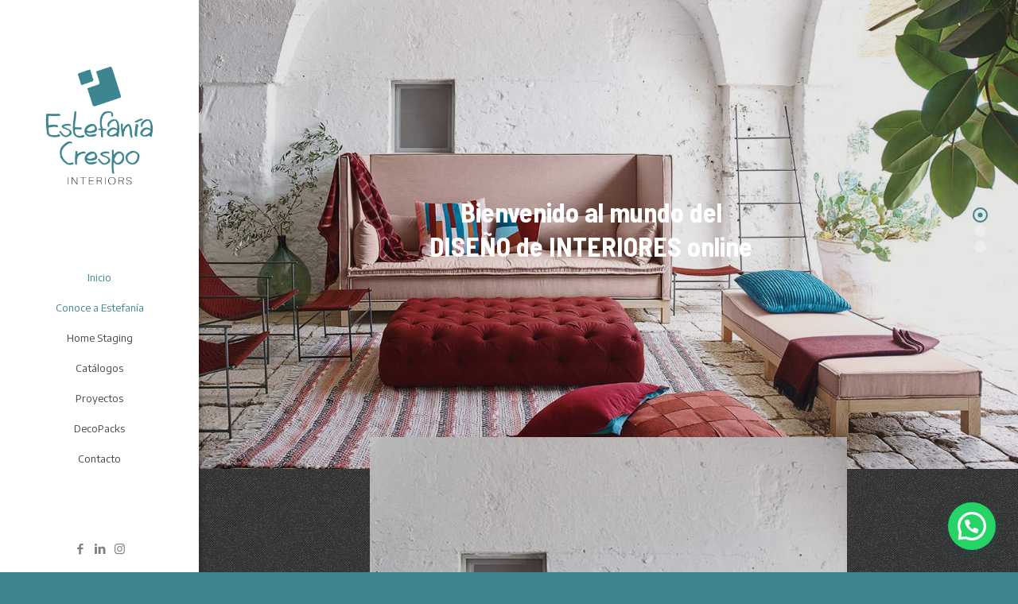

--- FILE ---
content_type: text/html; charset=UTF-8
request_url: https://www.estefaniacrespo.es/
body_size: 37231
content:
<!DOCTYPE html>
<html lang="es" class="no-js " >

<head>

<meta charset="UTF-8" />
<title>Estefania Crespo &#8211; Diseño de interiores online</title>
<meta name='robots' content='max-image-preview:large' />
	<style>img:is([sizes="auto" i], [sizes^="auto," i]) { contain-intrinsic-size: 3000px 1500px }</style>
	<meta name="description" content="Best WordPress Theme Ever"/>
<link rel="alternate" hreflang="es-ES" href="https://estefaniacrespo.es/"/>
<meta name="format-detection" content="telephone=no">
<meta name="viewport" content="width=device-width, initial-scale=1" />
<link rel="shortcut icon" href="http://www.estefaniacrespo.es/wp-content/uploads/2020/09/rombo_favicon2.png" type="image/x-icon" />
<link rel="apple-touch-icon" href="http://www.estefaniacrespo.es/wp-content/uploads/2020/09/Icono-Crespo-verde-1.png" />
<meta name="theme-color" content="#ffffff" media="(prefers-color-scheme: light)">
<meta name="theme-color" content="#ffffff" media="(prefers-color-scheme: dark)">
<link rel='dns-prefetch' href='//www.estefaniacrespo.es' />
<link rel='dns-prefetch' href='//mypopups.com' />
<link rel='dns-prefetch' href='//fonts.googleapis.com' />
<link rel="alternate" type="application/rss+xml" title="Estefania Crespo &raquo; Feed" href="https://www.estefaniacrespo.es/feed/" />
<link rel="alternate" type="application/rss+xml" title="Estefania Crespo &raquo; Feed de los comentarios" href="https://www.estefaniacrespo.es/comments/feed/" />
<link rel="alternate" type="application/rss+xml" title="Estefania Crespo &raquo; Comentario Inicio del feed" href="https://www.estefaniacrespo.es/inicio/feed/" />
<script type="text/javascript">
/* <![CDATA[ */
window._wpemojiSettings = {"baseUrl":"https:\/\/s.w.org\/images\/core\/emoji\/15.0.3\/72x72\/","ext":".png","svgUrl":"https:\/\/s.w.org\/images\/core\/emoji\/15.0.3\/svg\/","svgExt":".svg","source":{"concatemoji":"https:\/\/www.estefaniacrespo.es\/wp-includes\/js\/wp-emoji-release.min.js?ver=6.7.4"}};
/*! This file is auto-generated */
!function(i,n){var o,s,e;function c(e){try{var t={supportTests:e,timestamp:(new Date).valueOf()};sessionStorage.setItem(o,JSON.stringify(t))}catch(e){}}function p(e,t,n){e.clearRect(0,0,e.canvas.width,e.canvas.height),e.fillText(t,0,0);var t=new Uint32Array(e.getImageData(0,0,e.canvas.width,e.canvas.height).data),r=(e.clearRect(0,0,e.canvas.width,e.canvas.height),e.fillText(n,0,0),new Uint32Array(e.getImageData(0,0,e.canvas.width,e.canvas.height).data));return t.every(function(e,t){return e===r[t]})}function u(e,t,n){switch(t){case"flag":return n(e,"\ud83c\udff3\ufe0f\u200d\u26a7\ufe0f","\ud83c\udff3\ufe0f\u200b\u26a7\ufe0f")?!1:!n(e,"\ud83c\uddfa\ud83c\uddf3","\ud83c\uddfa\u200b\ud83c\uddf3")&&!n(e,"\ud83c\udff4\udb40\udc67\udb40\udc62\udb40\udc65\udb40\udc6e\udb40\udc67\udb40\udc7f","\ud83c\udff4\u200b\udb40\udc67\u200b\udb40\udc62\u200b\udb40\udc65\u200b\udb40\udc6e\u200b\udb40\udc67\u200b\udb40\udc7f");case"emoji":return!n(e,"\ud83d\udc26\u200d\u2b1b","\ud83d\udc26\u200b\u2b1b")}return!1}function f(e,t,n){var r="undefined"!=typeof WorkerGlobalScope&&self instanceof WorkerGlobalScope?new OffscreenCanvas(300,150):i.createElement("canvas"),a=r.getContext("2d",{willReadFrequently:!0}),o=(a.textBaseline="top",a.font="600 32px Arial",{});return e.forEach(function(e){o[e]=t(a,e,n)}),o}function t(e){var t=i.createElement("script");t.src=e,t.defer=!0,i.head.appendChild(t)}"undefined"!=typeof Promise&&(o="wpEmojiSettingsSupports",s=["flag","emoji"],n.supports={everything:!0,everythingExceptFlag:!0},e=new Promise(function(e){i.addEventListener("DOMContentLoaded",e,{once:!0})}),new Promise(function(t){var n=function(){try{var e=JSON.parse(sessionStorage.getItem(o));if("object"==typeof e&&"number"==typeof e.timestamp&&(new Date).valueOf()<e.timestamp+604800&&"object"==typeof e.supportTests)return e.supportTests}catch(e){}return null}();if(!n){if("undefined"!=typeof Worker&&"undefined"!=typeof OffscreenCanvas&&"undefined"!=typeof URL&&URL.createObjectURL&&"undefined"!=typeof Blob)try{var e="postMessage("+f.toString()+"("+[JSON.stringify(s),u.toString(),p.toString()].join(",")+"));",r=new Blob([e],{type:"text/javascript"}),a=new Worker(URL.createObjectURL(r),{name:"wpTestEmojiSupports"});return void(a.onmessage=function(e){c(n=e.data),a.terminate(),t(n)})}catch(e){}c(n=f(s,u,p))}t(n)}).then(function(e){for(var t in e)n.supports[t]=e[t],n.supports.everything=n.supports.everything&&n.supports[t],"flag"!==t&&(n.supports.everythingExceptFlag=n.supports.everythingExceptFlag&&n.supports[t]);n.supports.everythingExceptFlag=n.supports.everythingExceptFlag&&!n.supports.flag,n.DOMReady=!1,n.readyCallback=function(){n.DOMReady=!0}}).then(function(){return e}).then(function(){var e;n.supports.everything||(n.readyCallback(),(e=n.source||{}).concatemoji?t(e.concatemoji):e.wpemoji&&e.twemoji&&(t(e.twemoji),t(e.wpemoji)))}))}((window,document),window._wpemojiSettings);
/* ]]> */
</script>
<link rel='stylesheet' id='argpd-cookies-eu-banner-css' href='https://www.estefaniacrespo.es/wp-content/plugins/adapta-rgpd/assets/css/cookies-banner-modern-light.css?ver=1.3.9' type='text/css' media='all' />
<link rel='stylesheet' id='layerslider-css' href='https://www.estefaniacrespo.es/wp-content/plugins/LayerSlider/assets/static/layerslider/css/layerslider.css?ver=7.14.0' type='text/css' media='all' />
<style id='wp-emoji-styles-inline-css' type='text/css'>

	img.wp-smiley, img.emoji {
		display: inline !important;
		border: none !important;
		box-shadow: none !important;
		height: 1em !important;
		width: 1em !important;
		margin: 0 0.07em !important;
		vertical-align: -0.1em !important;
		background: none !important;
		padding: 0 !important;
	}
</style>
<link rel='stylesheet' id='wp-block-library-css' href='https://www.estefaniacrespo.es/wp-includes/css/dist/block-library/style.min.css?ver=6.7.4' type='text/css' media='all' />
<style id='joinchat-button-style-inline-css' type='text/css'>
.wp-block-joinchat-button{border:none!important;text-align:center}.wp-block-joinchat-button figure{display:table;margin:0 auto;padding:0}.wp-block-joinchat-button figcaption{font:normal normal 400 .6em/2em var(--wp--preset--font-family--system-font,sans-serif);margin:0;padding:0}.wp-block-joinchat-button .joinchat-button__qr{background-color:#fff;border:6px solid #25d366;border-radius:30px;box-sizing:content-box;display:block;height:200px;margin:auto;overflow:hidden;padding:10px;width:200px}.wp-block-joinchat-button .joinchat-button__qr canvas,.wp-block-joinchat-button .joinchat-button__qr img{display:block;margin:auto}.wp-block-joinchat-button .joinchat-button__link{align-items:center;background-color:#25d366;border:6px solid #25d366;border-radius:30px;display:inline-flex;flex-flow:row nowrap;justify-content:center;line-height:1.25em;margin:0 auto;text-decoration:none}.wp-block-joinchat-button .joinchat-button__link:before{background:transparent var(--joinchat-ico) no-repeat center;background-size:100%;content:"";display:block;height:1.5em;margin:-.75em .75em -.75em 0;width:1.5em}.wp-block-joinchat-button figure+.joinchat-button__link{margin-top:10px}@media (orientation:landscape)and (min-height:481px),(orientation:portrait)and (min-width:481px){.wp-block-joinchat-button.joinchat-button--qr-only figure+.joinchat-button__link{display:none}}@media (max-width:480px),(orientation:landscape)and (max-height:480px){.wp-block-joinchat-button figure{display:none}}

</style>
<style id='classic-theme-styles-inline-css' type='text/css'>
/*! This file is auto-generated */
.wp-block-button__link{color:#fff;background-color:#32373c;border-radius:9999px;box-shadow:none;text-decoration:none;padding:calc(.667em + 2px) calc(1.333em + 2px);font-size:1.125em}.wp-block-file__button{background:#32373c;color:#fff;text-decoration:none}
</style>
<style id='global-styles-inline-css' type='text/css'>
:root{--wp--preset--aspect-ratio--square: 1;--wp--preset--aspect-ratio--4-3: 4/3;--wp--preset--aspect-ratio--3-4: 3/4;--wp--preset--aspect-ratio--3-2: 3/2;--wp--preset--aspect-ratio--2-3: 2/3;--wp--preset--aspect-ratio--16-9: 16/9;--wp--preset--aspect-ratio--9-16: 9/16;--wp--preset--color--black: #000000;--wp--preset--color--cyan-bluish-gray: #abb8c3;--wp--preset--color--white: #ffffff;--wp--preset--color--pale-pink: #f78da7;--wp--preset--color--vivid-red: #cf2e2e;--wp--preset--color--luminous-vivid-orange: #ff6900;--wp--preset--color--luminous-vivid-amber: #fcb900;--wp--preset--color--light-green-cyan: #7bdcb5;--wp--preset--color--vivid-green-cyan: #00d084;--wp--preset--color--pale-cyan-blue: #8ed1fc;--wp--preset--color--vivid-cyan-blue: #0693e3;--wp--preset--color--vivid-purple: #9b51e0;--wp--preset--gradient--vivid-cyan-blue-to-vivid-purple: linear-gradient(135deg,rgba(6,147,227,1) 0%,rgb(155,81,224) 100%);--wp--preset--gradient--light-green-cyan-to-vivid-green-cyan: linear-gradient(135deg,rgb(122,220,180) 0%,rgb(0,208,130) 100%);--wp--preset--gradient--luminous-vivid-amber-to-luminous-vivid-orange: linear-gradient(135deg,rgba(252,185,0,1) 0%,rgba(255,105,0,1) 100%);--wp--preset--gradient--luminous-vivid-orange-to-vivid-red: linear-gradient(135deg,rgba(255,105,0,1) 0%,rgb(207,46,46) 100%);--wp--preset--gradient--very-light-gray-to-cyan-bluish-gray: linear-gradient(135deg,rgb(238,238,238) 0%,rgb(169,184,195) 100%);--wp--preset--gradient--cool-to-warm-spectrum: linear-gradient(135deg,rgb(74,234,220) 0%,rgb(151,120,209) 20%,rgb(207,42,186) 40%,rgb(238,44,130) 60%,rgb(251,105,98) 80%,rgb(254,248,76) 100%);--wp--preset--gradient--blush-light-purple: linear-gradient(135deg,rgb(255,206,236) 0%,rgb(152,150,240) 100%);--wp--preset--gradient--blush-bordeaux: linear-gradient(135deg,rgb(254,205,165) 0%,rgb(254,45,45) 50%,rgb(107,0,62) 100%);--wp--preset--gradient--luminous-dusk: linear-gradient(135deg,rgb(255,203,112) 0%,rgb(199,81,192) 50%,rgb(65,88,208) 100%);--wp--preset--gradient--pale-ocean: linear-gradient(135deg,rgb(255,245,203) 0%,rgb(182,227,212) 50%,rgb(51,167,181) 100%);--wp--preset--gradient--electric-grass: linear-gradient(135deg,rgb(202,248,128) 0%,rgb(113,206,126) 100%);--wp--preset--gradient--midnight: linear-gradient(135deg,rgb(2,3,129) 0%,rgb(40,116,252) 100%);--wp--preset--font-size--small: 13px;--wp--preset--font-size--medium: 20px;--wp--preset--font-size--large: 36px;--wp--preset--font-size--x-large: 42px;--wp--preset--spacing--20: 0.44rem;--wp--preset--spacing--30: 0.67rem;--wp--preset--spacing--40: 1rem;--wp--preset--spacing--50: 1.5rem;--wp--preset--spacing--60: 2.25rem;--wp--preset--spacing--70: 3.38rem;--wp--preset--spacing--80: 5.06rem;--wp--preset--shadow--natural: 6px 6px 9px rgba(0, 0, 0, 0.2);--wp--preset--shadow--deep: 12px 12px 50px rgba(0, 0, 0, 0.4);--wp--preset--shadow--sharp: 6px 6px 0px rgba(0, 0, 0, 0.2);--wp--preset--shadow--outlined: 6px 6px 0px -3px rgba(255, 255, 255, 1), 6px 6px rgba(0, 0, 0, 1);--wp--preset--shadow--crisp: 6px 6px 0px rgba(0, 0, 0, 1);}:where(.is-layout-flex){gap: 0.5em;}:where(.is-layout-grid){gap: 0.5em;}body .is-layout-flex{display: flex;}.is-layout-flex{flex-wrap: wrap;align-items: center;}.is-layout-flex > :is(*, div){margin: 0;}body .is-layout-grid{display: grid;}.is-layout-grid > :is(*, div){margin: 0;}:where(.wp-block-columns.is-layout-flex){gap: 2em;}:where(.wp-block-columns.is-layout-grid){gap: 2em;}:where(.wp-block-post-template.is-layout-flex){gap: 1.25em;}:where(.wp-block-post-template.is-layout-grid){gap: 1.25em;}.has-black-color{color: var(--wp--preset--color--black) !important;}.has-cyan-bluish-gray-color{color: var(--wp--preset--color--cyan-bluish-gray) !important;}.has-white-color{color: var(--wp--preset--color--white) !important;}.has-pale-pink-color{color: var(--wp--preset--color--pale-pink) !important;}.has-vivid-red-color{color: var(--wp--preset--color--vivid-red) !important;}.has-luminous-vivid-orange-color{color: var(--wp--preset--color--luminous-vivid-orange) !important;}.has-luminous-vivid-amber-color{color: var(--wp--preset--color--luminous-vivid-amber) !important;}.has-light-green-cyan-color{color: var(--wp--preset--color--light-green-cyan) !important;}.has-vivid-green-cyan-color{color: var(--wp--preset--color--vivid-green-cyan) !important;}.has-pale-cyan-blue-color{color: var(--wp--preset--color--pale-cyan-blue) !important;}.has-vivid-cyan-blue-color{color: var(--wp--preset--color--vivid-cyan-blue) !important;}.has-vivid-purple-color{color: var(--wp--preset--color--vivid-purple) !important;}.has-black-background-color{background-color: var(--wp--preset--color--black) !important;}.has-cyan-bluish-gray-background-color{background-color: var(--wp--preset--color--cyan-bluish-gray) !important;}.has-white-background-color{background-color: var(--wp--preset--color--white) !important;}.has-pale-pink-background-color{background-color: var(--wp--preset--color--pale-pink) !important;}.has-vivid-red-background-color{background-color: var(--wp--preset--color--vivid-red) !important;}.has-luminous-vivid-orange-background-color{background-color: var(--wp--preset--color--luminous-vivid-orange) !important;}.has-luminous-vivid-amber-background-color{background-color: var(--wp--preset--color--luminous-vivid-amber) !important;}.has-light-green-cyan-background-color{background-color: var(--wp--preset--color--light-green-cyan) !important;}.has-vivid-green-cyan-background-color{background-color: var(--wp--preset--color--vivid-green-cyan) !important;}.has-pale-cyan-blue-background-color{background-color: var(--wp--preset--color--pale-cyan-blue) !important;}.has-vivid-cyan-blue-background-color{background-color: var(--wp--preset--color--vivid-cyan-blue) !important;}.has-vivid-purple-background-color{background-color: var(--wp--preset--color--vivid-purple) !important;}.has-black-border-color{border-color: var(--wp--preset--color--black) !important;}.has-cyan-bluish-gray-border-color{border-color: var(--wp--preset--color--cyan-bluish-gray) !important;}.has-white-border-color{border-color: var(--wp--preset--color--white) !important;}.has-pale-pink-border-color{border-color: var(--wp--preset--color--pale-pink) !important;}.has-vivid-red-border-color{border-color: var(--wp--preset--color--vivid-red) !important;}.has-luminous-vivid-orange-border-color{border-color: var(--wp--preset--color--luminous-vivid-orange) !important;}.has-luminous-vivid-amber-border-color{border-color: var(--wp--preset--color--luminous-vivid-amber) !important;}.has-light-green-cyan-border-color{border-color: var(--wp--preset--color--light-green-cyan) !important;}.has-vivid-green-cyan-border-color{border-color: var(--wp--preset--color--vivid-green-cyan) !important;}.has-pale-cyan-blue-border-color{border-color: var(--wp--preset--color--pale-cyan-blue) !important;}.has-vivid-cyan-blue-border-color{border-color: var(--wp--preset--color--vivid-cyan-blue) !important;}.has-vivid-purple-border-color{border-color: var(--wp--preset--color--vivid-purple) !important;}.has-vivid-cyan-blue-to-vivid-purple-gradient-background{background: var(--wp--preset--gradient--vivid-cyan-blue-to-vivid-purple) !important;}.has-light-green-cyan-to-vivid-green-cyan-gradient-background{background: var(--wp--preset--gradient--light-green-cyan-to-vivid-green-cyan) !important;}.has-luminous-vivid-amber-to-luminous-vivid-orange-gradient-background{background: var(--wp--preset--gradient--luminous-vivid-amber-to-luminous-vivid-orange) !important;}.has-luminous-vivid-orange-to-vivid-red-gradient-background{background: var(--wp--preset--gradient--luminous-vivid-orange-to-vivid-red) !important;}.has-very-light-gray-to-cyan-bluish-gray-gradient-background{background: var(--wp--preset--gradient--very-light-gray-to-cyan-bluish-gray) !important;}.has-cool-to-warm-spectrum-gradient-background{background: var(--wp--preset--gradient--cool-to-warm-spectrum) !important;}.has-blush-light-purple-gradient-background{background: var(--wp--preset--gradient--blush-light-purple) !important;}.has-blush-bordeaux-gradient-background{background: var(--wp--preset--gradient--blush-bordeaux) !important;}.has-luminous-dusk-gradient-background{background: var(--wp--preset--gradient--luminous-dusk) !important;}.has-pale-ocean-gradient-background{background: var(--wp--preset--gradient--pale-ocean) !important;}.has-electric-grass-gradient-background{background: var(--wp--preset--gradient--electric-grass) !important;}.has-midnight-gradient-background{background: var(--wp--preset--gradient--midnight) !important;}.has-small-font-size{font-size: var(--wp--preset--font-size--small) !important;}.has-medium-font-size{font-size: var(--wp--preset--font-size--medium) !important;}.has-large-font-size{font-size: var(--wp--preset--font-size--large) !important;}.has-x-large-font-size{font-size: var(--wp--preset--font-size--x-large) !important;}
:where(.wp-block-post-template.is-layout-flex){gap: 1.25em;}:where(.wp-block-post-template.is-layout-grid){gap: 1.25em;}
:where(.wp-block-columns.is-layout-flex){gap: 2em;}:where(.wp-block-columns.is-layout-grid){gap: 2em;}
:root :where(.wp-block-pullquote){font-size: 1.5em;line-height: 1.6;}
</style>
<link rel='stylesheet' id='contact-form-7-css' href='https://www.estefaniacrespo.es/wp-content/plugins/contact-form-7/includes/css/styles.css?ver=6.0.5' type='text/css' media='all' />
<link rel='stylesheet' id='dae-download-css' href='https://www.estefaniacrespo.es/wp-content/plugins/download-after-email/css/download.css?ver=1709816868' type='text/css' media='all' />
<link rel='stylesheet' id='dashicons-css' href='https://www.estefaniacrespo.es/wp-includes/css/dashicons.min.css?ver=6.7.4' type='text/css' media='all' />
<link rel='stylesheet' id='dae-fa-css' href='https://www.estefaniacrespo.es/wp-content/plugins/download-after-email/css/all.css?ver=6.7.4' type='text/css' media='all' />
<link rel='stylesheet' id='mfn-be-css' href='https://www.estefaniacrespo.es/wp-content/themes/kwerty/betheme/css/be.css?ver=27.6' type='text/css' media='all' />
<link rel='stylesheet' id='mfn-animations-css' href='https://www.estefaniacrespo.es/wp-content/themes/kwerty/betheme/assets/animations/animations.min.css?ver=27.6' type='text/css' media='all' />
<link rel='stylesheet' id='mfn-font-awesome-css' href='https://www.estefaniacrespo.es/wp-content/themes/kwerty/betheme/fonts/fontawesome/fontawesome.css?ver=27.6' type='text/css' media='all' />
<link rel='stylesheet' id='mfn-jplayer-css' href='https://www.estefaniacrespo.es/wp-content/themes/kwerty/betheme/assets/jplayer/css/jplayer.blue.monday.min.css?ver=27.6' type='text/css' media='all' />
<link rel='stylesheet' id='mfn-responsive-css' href='https://www.estefaniacrespo.es/wp-content/themes/kwerty/betheme/css/responsive.css?ver=27.6' type='text/css' media='all' />
<link rel='stylesheet' id='mfn-fonts-css' href='https://fonts.googleapis.com/css?family=Ropa+Sans%3A1%2C300%2C400%2C400italic%2C700%7CEncode+Sans%3A1%2C300%2C400%2C400italic%2C700%7CBarlow+Semi+Condensed%3A1%2C300%2C400%2C400italic%2C700&#038;display=swap&#038;ver=6.7.4' type='text/css' media='all' />
<link rel='stylesheet' id='joinchat-css' href='https://www.estefaniacrespo.es/wp-content/plugins/creame-whatsapp-me/public/css/joinchat-btn.min.css?ver=5.2.3' type='text/css' media='all' />
<style id='joinchat-inline-css' type='text/css'>
.joinchat{--red:37;--green:211;--blue:102;--bw:100}
</style>
<style id='mfn-dynamic-inline-css' type='text/css'>
#Footer{background-image:url(http://www.estefaniacrespo.es/wp-content/uploads/2014/09/home_interior_subheader_bg.jpg);background-repeat:repeat;background-position:left top}
html{background-color:#3d858f}#Wrapper,#Content,.mfn-popup .mfn-popup-content,.mfn-off-canvas-sidebar .mfn-off-canvas-content-wrapper,.mfn-cart-holder,.mfn-header-login,#Top_bar .search_wrapper,#Top_bar .top_bar_right .mfn-live-search-box,.column_livesearch .mfn-live-search-wrapper,.column_livesearch .mfn-live-search-box{background-color:#3d858f}.layout-boxed.mfn-bebuilder-header.mfn-ui #Wrapper .mfn-only-sample-content{background-color:#3d858f}body:not(.template-slider) #Header{min-height:0px}body.header-below:not(.template-slider) #Header{padding-top:0px}.has-search-overlay.search-overlay-opened #search-overlay{background-color:rgba(0,0,0,0.6)}.elementor-page.elementor-default #Content .the_content .section_wrapper{max-width:100%}.elementor-page.elementor-default #Content .section.the_content{width:100%}.elementor-page.elementor-default #Content .section_wrapper .the_content_wrapper{margin-left:0;margin-right:0;width:100%}body,span.date_label,.timeline_items li h3 span,input[type="date"],input[type="text"],input[type="password"],input[type="tel"],input[type="email"],input[type="url"],textarea,select,.offer_li .title h3,.mfn-menu-item-megamenu{font-family:"Ropa Sans",-apple-system,BlinkMacSystemFont,"Segoe UI",Roboto,Oxygen-Sans,Ubuntu,Cantarell,"Helvetica Neue",sans-serif}.lead,.big{font-family:"Ropa Sans",-apple-system,BlinkMacSystemFont,"Segoe UI",Roboto,Oxygen-Sans,Ubuntu,Cantarell,"Helvetica Neue",sans-serif}#menu > ul > li > a,#overlay-menu ul li a{font-family:"Encode Sans",-apple-system,BlinkMacSystemFont,"Segoe UI",Roboto,Oxygen-Sans,Ubuntu,Cantarell,"Helvetica Neue",sans-serif}#Subheader .title{font-family:"Barlow Semi Condensed",-apple-system,BlinkMacSystemFont,"Segoe UI",Roboto,Oxygen-Sans,Ubuntu,Cantarell,"Helvetica Neue",sans-serif}h1,h2,h3,h4,.text-logo #logo{font-family:"Barlow Semi Condensed",-apple-system,BlinkMacSystemFont,"Segoe UI",Roboto,Oxygen-Sans,Ubuntu,Cantarell,"Helvetica Neue",sans-serif}h5,h6{font-family:"Barlow Semi Condensed",-apple-system,BlinkMacSystemFont,"Segoe UI",Roboto,Oxygen-Sans,Ubuntu,Cantarell,"Helvetica Neue",sans-serif}blockquote{font-family:"Encode Sans",-apple-system,BlinkMacSystemFont,"Segoe UI",Roboto,Oxygen-Sans,Ubuntu,Cantarell,"Helvetica Neue",sans-serif}.chart_box .chart .num,.counter .desc_wrapper .number-wrapper,.how_it_works .image .number,.pricing-box .plan-header .price,.quick_fact .number-wrapper,.woocommerce .product div.entry-summary .price{font-family:"Encode Sans",-apple-system,BlinkMacSystemFont,"Segoe UI",Roboto,Oxygen-Sans,Ubuntu,Cantarell,"Helvetica Neue",sans-serif}body,.mfn-menu-item-megamenu{font-size:13px;line-height:21px;font-weight:400;letter-spacing:0px}.lead,.big{font-size:16px;line-height:28px;font-weight:400;letter-spacing:0px}#menu > ul > li > a,#overlay-menu ul li a{font-size:13px;font-weight:400;letter-spacing:0px}#overlay-menu ul li a{line-height:19.5px}#Subheader .title{font-size:25px;line-height:25px;font-weight:400;letter-spacing:0px}h1,.text-logo #logo{font-size:64px;line-height:64px;font-weight:300;letter-spacing:3px}h2{font-size:60px;line-height:60px;font-weight:300;letter-spacing:0px}h3,.woocommerce ul.products li.product h3,.woocommerce #customer_login h2{font-size:32px;line-height:36px;font-weight:300;letter-spacing:0px}h4,.woocommerce .woocommerce-order-details__title,.woocommerce .wc-bacs-bank-details-heading,.woocommerce .woocommerce-customer-details h2{font-size:26px;line-height:30px;font-weight:300;letter-spacing:0px}h5{font-size:18px;line-height:22px;font-weight:700;letter-spacing:0px}h6{font-size:16px;line-height:21px;font-weight:300;letter-spacing:1px}#Intro .intro-title{font-size:70px;line-height:70px;font-weight:400;letter-spacing:0px}@media only screen and (min-width:768px) and (max-width:959px){body,.mfn-menu-item-megamenu{font-size:13px;line-height:19px;font-weight:400;letter-spacing:0px}.lead,.big{font-size:14px;line-height:24px;font-weight:400;letter-spacing:0px}#menu > ul > li > a,#overlay-menu ul li a{font-size:13px;font-weight:400;letter-spacing:0px}#overlay-menu ul li a{line-height:19.5px}#Subheader .title{font-size:21px;line-height:21px;font-weight:400;letter-spacing:0px}h1,.text-logo #logo{font-size:54px;line-height:54px;font-weight:300;letter-spacing:3px}h2{font-size:51px;line-height:51px;font-weight:300;letter-spacing:0px}h3,.woocommerce ul.products li.product h3,.woocommerce #customer_login h2{font-size:27px;line-height:31px;font-weight:300;letter-spacing:0px}h4,.woocommerce .woocommerce-order-details__title,.woocommerce .wc-bacs-bank-details-heading,.woocommerce .woocommerce-customer-details h2{font-size:22px;line-height:26px;font-weight:300;letter-spacing:0px}h5{font-size:15px;line-height:19px;font-weight:700;letter-spacing:0px}h6{font-size:14px;line-height:19px;font-weight:300;letter-spacing:1px}#Intro .intro-title{font-size:60px;line-height:60px;font-weight:400;letter-spacing:0px}blockquote{font-size:15px}.chart_box .chart .num{font-size:45px;line-height:45px}.counter .desc_wrapper .number-wrapper{font-size:45px;line-height:45px}.counter .desc_wrapper .title{font-size:14px;line-height:18px}.faq .question .title{font-size:14px}.fancy_heading .title{font-size:38px;line-height:38px}.offer .offer_li .desc_wrapper .title h3{font-size:32px;line-height:32px}.offer_thumb_ul li.offer_thumb_li .desc_wrapper .title h3{font-size:32px;line-height:32px}.pricing-box .plan-header h2{font-size:27px;line-height:27px}.pricing-box .plan-header .price > span{font-size:40px;line-height:40px}.pricing-box .plan-header .price sup.currency{font-size:18px;line-height:18px}.pricing-box .plan-header .price sup.period{font-size:14px;line-height:14px}.quick_fact .number-wrapper{font-size:80px;line-height:80px}.trailer_box .desc h2{font-size:27px;line-height:27px}.widget > h3{font-size:17px;line-height:20px}}@media only screen and (min-width:480px) and (max-width:767px){body,.mfn-menu-item-megamenu{font-size:13px;line-height:19px;font-weight:400;letter-spacing:0px}.lead,.big{font-size:13px;line-height:21px;font-weight:400;letter-spacing:0px}#menu > ul > li > a,#overlay-menu ul li a{font-size:13px;font-weight:400;letter-spacing:0px}#overlay-menu ul li a{line-height:19.5px}#Subheader .title{font-size:19px;line-height:19px;font-weight:400;letter-spacing:0px}h1,.text-logo #logo{font-size:48px;line-height:48px;font-weight:300;letter-spacing:2px}h2{font-size:45px;line-height:45px;font-weight:300;letter-spacing:0px}h3,.woocommerce ul.products li.product h3,.woocommerce #customer_login h2{font-size:24px;line-height:27px;font-weight:300;letter-spacing:0px}h4,.woocommerce .woocommerce-order-details__title,.woocommerce .wc-bacs-bank-details-heading,.woocommerce .woocommerce-customer-details h2{font-size:20px;line-height:23px;font-weight:300;letter-spacing:0px}h5{font-size:14px;line-height:19px;font-weight:700;letter-spacing:0px}h6{font-size:13px;line-height:19px;font-weight:300;letter-spacing:1px}#Intro .intro-title{font-size:53px;line-height:53px;font-weight:400;letter-spacing:0px}blockquote{font-size:14px}.chart_box .chart .num{font-size:40px;line-height:40px}.counter .desc_wrapper .number-wrapper{font-size:40px;line-height:40px}.counter .desc_wrapper .title{font-size:13px;line-height:16px}.faq .question .title{font-size:13px}.fancy_heading .title{font-size:34px;line-height:34px}.offer .offer_li .desc_wrapper .title h3{font-size:28px;line-height:28px}.offer_thumb_ul li.offer_thumb_li .desc_wrapper .title h3{font-size:28px;line-height:28px}.pricing-box .plan-header h2{font-size:24px;line-height:24px}.pricing-box .plan-header .price > span{font-size:34px;line-height:34px}.pricing-box .plan-header .price sup.currency{font-size:16px;line-height:16px}.pricing-box .plan-header .price sup.period{font-size:13px;line-height:13px}.quick_fact .number-wrapper{font-size:70px;line-height:70px}.trailer_box .desc h2{font-size:24px;line-height:24px}.widget > h3{font-size:16px;line-height:19px}}@media only screen and (max-width:479px){body,.mfn-menu-item-megamenu{font-size:13px;line-height:19px;font-weight:400;letter-spacing:0px}.lead,.big{font-size:13px;line-height:19px;font-weight:400;letter-spacing:0px}#menu > ul > li > a,#overlay-menu ul li a{font-size:13px;font-weight:400;letter-spacing:0px}#overlay-menu ul li a{line-height:19.5px}#Subheader .title{font-size:15px;line-height:19px;font-weight:400;letter-spacing:0px}h1,.text-logo #logo{font-size:38px;line-height:38px;font-weight:300;letter-spacing:2px}h2{font-size:36px;line-height:36px;font-weight:300;letter-spacing:0px}h3,.woocommerce ul.products li.product h3,.woocommerce #customer_login h2{font-size:19px;line-height:22px;font-weight:300;letter-spacing:0px}h4,.woocommerce .woocommerce-order-details__title,.woocommerce .wc-bacs-bank-details-heading,.woocommerce .woocommerce-customer-details h2{font-size:16px;line-height:19px;font-weight:300;letter-spacing:0px}h5{font-size:13px;line-height:19px;font-weight:700;letter-spacing:0px}h6{font-size:13px;line-height:19px;font-weight:300;letter-spacing:1px}#Intro .intro-title{font-size:42px;line-height:42px;font-weight:400;letter-spacing:0px}blockquote{font-size:13px}.chart_box .chart .num{font-size:35px;line-height:35px}.counter .desc_wrapper .number-wrapper{font-size:35px;line-height:35px}.counter .desc_wrapper .title{font-size:13px;line-height:26px}.faq .question .title{font-size:13px}.fancy_heading .title{font-size:30px;line-height:30px}.offer .offer_li .desc_wrapper .title h3{font-size:26px;line-height:26px}.offer_thumb_ul li.offer_thumb_li .desc_wrapper .title h3{font-size:26px;line-height:26px}.pricing-box .plan-header h2{font-size:21px;line-height:21px}.pricing-box .plan-header .price > span{font-size:32px;line-height:32px}.pricing-box .plan-header .price sup.currency{font-size:14px;line-height:14px}.pricing-box .plan-header .price sup.period{font-size:13px;line-height:13px}.quick_fact .number-wrapper{font-size:60px;line-height:60px}.trailer_box .desc h2{font-size:21px;line-height:21px}.widget > h3{font-size:15px;line-height:18px}}.with_aside .sidebar.columns{width:23%}.with_aside .sections_group{width:77%}.aside_both .sidebar.columns{width:18%}.aside_both .sidebar.sidebar-1{margin-left:-82%}.aside_both .sections_group{width:64%;margin-left:18%}@media only screen and (min-width:1240px){#Wrapper,.with_aside .content_wrapper{max-width:1220px}body.layout-boxed.mfn-header-scrolled .mfn-header-tmpl.mfn-sticky-layout-width{max-width:1220px;left:0;right:0;margin-left:auto;margin-right:auto}body.layout-boxed:not(.mfn-header-scrolled) .mfn-header-tmpl.mfn-header-layout-width,body.layout-boxed .mfn-header-tmpl.mfn-header-layout-width:not(.mfn-hasSticky){max-width:1220px;left:0;right:0;margin-left:auto;margin-right:auto}body.layout-boxed.mfn-bebuilder-header.mfn-ui .mfn-only-sample-content{max-width:1220px;margin-left:auto;margin-right:auto}.section_wrapper,.container{max-width:1200px}.layout-boxed.header-boxed #Top_bar.is-sticky{max-width:1220px}}@media only screen and (max-width:767px){#Wrapper{max-width:calc(100% - 67px)}.content_wrapper .section_wrapper,.container,.four.columns .widget-area{max-width:645px !important;padding-left:33px;padding-right:33px}}body{--mfn-button-font-family:inherit;--mfn-button-font-size:13px;--mfn-button-font-weight:400;--mfn-button-font-style:inherit;--mfn-button-letter-spacing:0px;--mfn-button-padding:16px 20px 16px 20px;--mfn-button-border-width:0;--mfn-button-border-radius:5px 5px 5px 5px;--mfn-button-gap:10px;--mfn-button-transition:0.2s;--mfn-button-color:#ffffff;--mfn-button-color-hover:#ffffff;--mfn-button-bg:#a11747;--mfn-button-bg-hover:#940a3a;--mfn-button-border-color:transparent;--mfn-button-border-color-hover:transparent;--mfn-button-icon-color:#ffffff;--mfn-button-icon-color-hover:#ffffff;--mfn-button-box-shadow:unset;--mfn-button-theme-color:#0a0a0a;--mfn-button-theme-color-hover:#0a0a0a;--mfn-button-theme-bg:#a11747;--mfn-button-theme-bg-hover:#940a3a;--mfn-button-theme-border-color:transparent;--mfn-button-theme-border-color-hover:transparent;--mfn-button-theme-icon-color:#0a0a0a;--mfn-button-theme-icon-color-hover:#0a0a0a;--mfn-button-theme-box-shadow:unset;--mfn-button-shop-color:#0a0a0a;--mfn-button-shop-color-hover:#0a0a0a;--mfn-button-shop-bg:#a11747;--mfn-button-shop-bg-hover:#940a3a;--mfn-button-shop-border-color:transparent;--mfn-button-shop-border-color-hover:transparent;--mfn-button-shop-icon-color:#626262;--mfn-button-shop-icon-color-hover:#626262;--mfn-button-shop-box-shadow:unset;--mfn-button-action-color:#515151;--mfn-button-action-color-hover:#515151;--mfn-button-action-bg:#a11747;--mfn-button-action-bg-hover:#940a3a;--mfn-button-action-border-color:transparent;--mfn-button-action-border-color-hover:transparent;--mfn-button-action-icon-color:#626262;--mfn-button-action-icon-color-hover:#626262;--mfn-button-action-box-shadow:unset}@media only screen and (max-width:959px){body{}}@media only screen and (max-width:768px){body{}}.mfn-cookies{--mfn-gdpr2-container-text-color:#626262;--mfn-gdpr2-container-strong-color:#07070a;--mfn-gdpr2-container-bg:#ffffff;--mfn-gdpr2-container-overlay:rgba(25,37,48,0.6);--mfn-gdpr2-details-box-bg:#fbfbfb;--mfn-gdpr2-details-switch-bg:#00032a;--mfn-gdpr2-details-switch-bg-active:#5acb65;--mfn-gdpr2-tabs-text-color:#07070a;--mfn-gdpr2-tabs-text-color-active:#0089f7;--mfn-gdpr2-tabs-border:rgba(8,8,14,0.1);--mfn-gdpr2-buttons-box-bg:#fbfbfb}#Top_bar #logo,.header-fixed #Top_bar #logo,.header-plain #Top_bar #logo,.header-transparent #Top_bar #logo{height:200px;line-height:200px;padding:50px 0}.logo-overflow #Top_bar:not(.is-sticky) .logo{height:300px}#Top_bar .menu > li > a{padding:120px 0}.menu-highlight:not(.header-creative) #Top_bar .menu > li > a{margin:125px 0}.header-plain:not(.menu-highlight) #Top_bar .menu > li > a span:not(.description){line-height:300px}.header-fixed #Top_bar .menu > li > a{padding:135px 0}@media only screen and (max-width:767px){.mobile-header-mini #Top_bar #logo{height:50px!important;line-height:50px!important;margin:5px 0}}#Top_bar #logo img.svg{width:100px}.image_frame,.wp-caption{border-width:0px}.alert{border-radius:0px}#Top_bar .top_bar_right .top-bar-right-input input{width:200px}.mfn-live-search-box .mfn-live-search-list{max-height:300px}input[type="date"],input[type="email"],input[type="number"],input[type="password"],input[type="search"],input[type="tel"],input[type="text"],input[type="url"],select,textarea,.woocommerce .quantity input.qty{border-radius:12px}.select2-container--default .select2-selection--single,.select2-dropdown,.select2-container--default.select2-container--open .select2-selection--single{border-radius:12px}#Side_slide{right:-250px;width:250px}#Side_slide.left{left:-250px}.blog-teaser li .desc-wrapper .desc{background-position-y:-1px}.mfn-free-delivery-info{--mfn-free-delivery-bar:#a11747;--mfn-free-delivery-bg:rgba(0,0,0,0.1);--mfn-free-delivery-achieved:#a11747}#back_to_top{background-color:#9b9b9b}#back_to_top i{color:#a11747}@media only screen and ( max-width:767px ){}@media only screen and (min-width:1240px){body:not(.header-simple) #Top_bar #menu{display:block!important}.tr-menu #Top_bar #menu{background:none!important}#Top_bar .menu > li > ul.mfn-megamenu > li{float:left}#Top_bar .menu > li > ul.mfn-megamenu > li.mfn-megamenu-cols-1{width:100%}#Top_bar .menu > li > ul.mfn-megamenu > li.mfn-megamenu-cols-2{width:50%}#Top_bar .menu > li > ul.mfn-megamenu > li.mfn-megamenu-cols-3{width:33.33%}#Top_bar .menu > li > ul.mfn-megamenu > li.mfn-megamenu-cols-4{width:25%}#Top_bar .menu > li > ul.mfn-megamenu > li.mfn-megamenu-cols-5{width:20%}#Top_bar .menu > li > ul.mfn-megamenu > li.mfn-megamenu-cols-6{width:16.66%}#Top_bar .menu > li > ul.mfn-megamenu > li > ul{display:block!important;position:inherit;left:auto;top:auto;border-width:0 1px 0 0}#Top_bar .menu > li > ul.mfn-megamenu > li:last-child > ul{border:0}#Top_bar .menu > li > ul.mfn-megamenu > li > ul li{width:auto}#Top_bar .menu > li > ul.mfn-megamenu a.mfn-megamenu-title{text-transform:uppercase;font-weight:400;background:none}#Top_bar .menu > li > ul.mfn-megamenu a .menu-arrow{display:none}.menuo-right #Top_bar .menu > li > ul.mfn-megamenu{left:0;width:98%!important;margin:0 1%;padding:20px 0}.menuo-right #Top_bar .menu > li > ul.mfn-megamenu-bg{box-sizing:border-box}#Top_bar .menu > li > ul.mfn-megamenu-bg{padding:20px 166px 20px 20px;background-repeat:no-repeat;background-position:right bottom}.rtl #Top_bar .menu > li > ul.mfn-megamenu-bg{padding-left:166px;padding-right:20px;background-position:left bottom}#Top_bar .menu > li > ul.mfn-megamenu-bg > li{background:none}#Top_bar .menu > li > ul.mfn-megamenu-bg > li a{border:none}#Top_bar .menu > li > ul.mfn-megamenu-bg > li > ul{background:none!important;-webkit-box-shadow:0 0 0 0;-moz-box-shadow:0 0 0 0;box-shadow:0 0 0 0}.mm-vertical #Top_bar .container{position:relative}.mm-vertical #Top_bar .top_bar_left{position:static}.mm-vertical #Top_bar .menu > li ul{box-shadow:0 0 0 0 transparent!important;background-image:none}.mm-vertical #Top_bar .menu > li > ul.mfn-megamenu{padding:20px 0}.mm-vertical.header-plain #Top_bar .menu > li > ul.mfn-megamenu{width:100%!important;margin:0}.mm-vertical #Top_bar .menu > li > ul.mfn-megamenu > li{display:table-cell;float:none!important;width:10%;padding:0 15px;border-right:1px solid rgba(0,0,0,0.05)}.mm-vertical #Top_bar .menu > li > ul.mfn-megamenu > li:last-child{border-right-width:0}.mm-vertical #Top_bar .menu > li > ul.mfn-megamenu > li.hide-border{border-right-width:0}.mm-vertical #Top_bar .menu > li > ul.mfn-megamenu > li a{border-bottom-width:0;padding:9px 15px;line-height:120%}.mm-vertical #Top_bar .menu > li > ul.mfn-megamenu a.mfn-megamenu-title{font-weight:700}.rtl .mm-vertical #Top_bar .menu > li > ul.mfn-megamenu > li:first-child{border-right-width:0}.rtl .mm-vertical #Top_bar .menu > li > ul.mfn-megamenu > li:last-child{border-right-width:1px}body.header-shop #Top_bar #menu{display:flex!important;background-color:transparent}.header-shop #Top_bar.is-sticky .top_bar_row_second{display:none}.header-plain:not(.menuo-right) #Header .top_bar_left{width:auto!important}.header-stack.header-center #Top_bar #menu{display:inline-block!important}.header-simple #Top_bar #menu{display:none;height:auto;width:300px;bottom:auto;top:100%;right:1px;position:absolute;margin:0}.header-simple #Header a.responsive-menu-toggle{display:block;right:10px}.header-simple #Top_bar #menu > ul{width:100%;float:left}.header-simple #Top_bar #menu ul li{width:100%;padding-bottom:0;border-right:0;position:relative}.header-simple #Top_bar #menu ul li a{padding:0 20px;margin:0;display:block;height:auto;line-height:normal;border:none}.header-simple #Top_bar #menu ul li a:not(.menu-toggle):after{display:none}.header-simple #Top_bar #menu ul li a span{border:none;line-height:44px;display:inline;padding:0}.header-simple #Top_bar #menu ul li.submenu .menu-toggle{display:block;position:absolute;right:0;top:0;width:44px;height:44px;line-height:44px;font-size:30px;font-weight:300;text-align:center;cursor:pointer;color:#444;opacity:0.33;transform:unset}.header-simple #Top_bar #menu ul li.submenu .menu-toggle:after{content:"+";position:static}.header-simple #Top_bar #menu ul li.hover > .menu-toggle:after{content:"-"}.header-simple #Top_bar #menu ul li.hover a{border-bottom:0}.header-simple #Top_bar #menu ul.mfn-megamenu li .menu-toggle{display:none}.header-simple #Top_bar #menu ul li ul{position:relative!important;left:0!important;top:0;padding:0;margin:0!important;width:auto!important;background-image:none}.header-simple #Top_bar #menu ul li ul li{width:100%!important;display:block;padding:0}.header-simple #Top_bar #menu ul li ul li a{padding:0 20px 0 30px}.header-simple #Top_bar #menu ul li ul li a .menu-arrow{display:none}.header-simple #Top_bar #menu ul li ul li a span{padding:0}.header-simple #Top_bar #menu ul li ul li a span:after{display:none!important}.header-simple #Top_bar .menu > li > ul.mfn-megamenu a.mfn-megamenu-title{text-transform:uppercase;font-weight:400}.header-simple #Top_bar .menu > li > ul.mfn-megamenu > li > ul{display:block!important;position:inherit;left:auto;top:auto}.header-simple #Top_bar #menu ul li ul li ul{border-left:0!important;padding:0;top:0}.header-simple #Top_bar #menu ul li ul li ul li a{padding:0 20px 0 40px}.rtl.header-simple #Top_bar #menu{left:1px;right:auto}.rtl.header-simple #Top_bar a.responsive-menu-toggle{left:10px;right:auto}.rtl.header-simple #Top_bar #menu ul li.submenu .menu-toggle{left:0;right:auto}.rtl.header-simple #Top_bar #menu ul li ul{left:auto!important;right:0!important}.rtl.header-simple #Top_bar #menu ul li ul li a{padding:0 30px 0 20px}.rtl.header-simple #Top_bar #menu ul li ul li ul li a{padding:0 40px 0 20px}.menu-highlight #Top_bar .menu > li{margin:0 2px}.menu-highlight:not(.header-creative) #Top_bar .menu > li > a{padding:0;-webkit-border-radius:5px;border-radius:5px}.menu-highlight #Top_bar .menu > li > a:after{display:none}.menu-highlight #Top_bar .menu > li > a span:not(.description){line-height:50px}.menu-highlight #Top_bar .menu > li > a span.description{display:none}.menu-highlight.header-stack #Top_bar .menu > li > a{margin:10px 0!important}.menu-highlight.header-stack #Top_bar .menu > li > a span:not(.description){line-height:40px}.menu-highlight.header-simple #Top_bar #menu ul li,.menu-highlight.header-creative #Top_bar #menu ul li{margin:0}.menu-highlight.header-simple #Top_bar #menu ul li > a,.menu-highlight.header-creative #Top_bar #menu ul li > a{-webkit-border-radius:0;border-radius:0}.menu-highlight:not(.header-fixed):not(.header-simple) #Top_bar.is-sticky .menu > li > a{margin:10px 0!important;padding:5px 0!important}.menu-highlight:not(.header-fixed):not(.header-simple) #Top_bar.is-sticky .menu > li > a span{line-height:30px!important}.header-modern.menu-highlight.menuo-right .menu_wrapper{margin-right:20px}.menu-line-below #Top_bar .menu > li > a:not(.menu-toggle):after{top:auto;bottom:-4px}.menu-line-below #Top_bar.is-sticky .menu > li > a:not(.menu-toggle):after{top:auto;bottom:-4px}.menu-line-below-80 #Top_bar:not(.is-sticky) .menu > li > a:not(.menu-toggle):after{height:4px;left:10%;top:50%;margin-top:20px;width:80%}.menu-line-below-80-1 #Top_bar:not(.is-sticky) .menu > li > a:not(.menu-toggle):after{height:1px;left:10%;top:50%;margin-top:20px;width:80%}.menu-link-color #Top_bar .menu > li > a:not(.menu-toggle):after{display:none!important}.menu-arrow-top #Top_bar .menu > li > a:after{background:none repeat scroll 0 0 rgba(0,0,0,0)!important;border-color:#ccc transparent transparent;border-style:solid;border-width:7px 7px 0;display:block;height:0;left:50%;margin-left:-7px;top:0!important;width:0}.menu-arrow-top #Top_bar.is-sticky .menu > li > a:after{top:0!important}.menu-arrow-bottom #Top_bar .menu > li > a:after{background:none!important;border-color:transparent transparent #ccc;border-style:solid;border-width:0 7px 7px;display:block;height:0;left:50%;margin-left:-7px;top:auto;bottom:0;width:0}.menu-arrow-bottom #Top_bar.is-sticky .menu > li > a:after{top:auto;bottom:0}.menuo-no-borders #Top_bar .menu > li > a span{border-width:0!important}.menuo-no-borders #Header_creative #Top_bar .menu > li > a span{border-bottom-width:0}.menuo-no-borders.header-plain #Top_bar a#header_cart,.menuo-no-borders.header-plain #Top_bar a#search_button,.menuo-no-borders.header-plain #Top_bar .wpml-languages,.menuo-no-borders.header-plain #Top_bar a.action_button{border-width:0}.menuo-right #Top_bar .menu_wrapper{float:right}.menuo-right.header-stack:not(.header-center) #Top_bar .menu_wrapper{margin-right:150px}body.header-creative{padding-left:50px}body.header-creative.header-open{padding-left:250px}body.error404,body.under-construction,body.elementor-maintenance-mode,body.template-blank,body.under-construction.header-rtl.header-creative.header-open{padding-left:0!important;padding-right:0!important}.header-creative.footer-fixed #Footer,.header-creative.footer-sliding #Footer,.header-creative.footer-stick #Footer.is-sticky{box-sizing:border-box;padding-left:50px}.header-open.footer-fixed #Footer,.header-open.footer-sliding #Footer,.header-creative.footer-stick #Footer.is-sticky{padding-left:250px}.header-rtl.header-creative.footer-fixed #Footer,.header-rtl.header-creative.footer-sliding #Footer,.header-rtl.header-creative.footer-stick #Footer.is-sticky{padding-left:0;padding-right:50px}.header-rtl.header-open.footer-fixed #Footer,.header-rtl.header-open.footer-sliding #Footer,.header-rtl.header-creative.footer-stick #Footer.is-sticky{padding-right:250px}#Header_creative{background-color:#fff;position:fixed;width:250px;height:100%;left:-200px;top:0;z-index:9002;-webkit-box-shadow:2px 0 4px 2px rgba(0,0,0,.15);box-shadow:2px 0 4px 2px rgba(0,0,0,.15)}#Header_creative .container{width:100%}#Header_creative .creative-wrapper{opacity:0;margin-right:50px}#Header_creative a.creative-menu-toggle{display:block;width:34px;height:34px;line-height:34px;font-size:22px;text-align:center;position:absolute;top:10px;right:8px;border-radius:3px}.admin-bar #Header_creative a.creative-menu-toggle{top:42px}#Header_creative #Top_bar{position:static;width:100%}#Header_creative #Top_bar .top_bar_left{width:100%!important;float:none}#Header_creative #Top_bar .logo{float:none;text-align:center;margin:15px 0}#Header_creative #Top_bar #menu{background-color:transparent}#Header_creative #Top_bar .menu_wrapper{float:none;margin:0 0 30px}#Header_creative #Top_bar .menu > li{width:100%;float:none;position:relative}#Header_creative #Top_bar .menu > li > a{padding:0;text-align:center}#Header_creative #Top_bar .menu > li > a:after{display:none}#Header_creative #Top_bar .menu > li > a span{border-right:0;border-bottom-width:1px;line-height:38px}#Header_creative #Top_bar .menu li ul{left:100%;right:auto;top:0;box-shadow:2px 2px 2px 0 rgba(0,0,0,0.03);-webkit-box-shadow:2px 2px 2px 0 rgba(0,0,0,0.03)}#Header_creative #Top_bar .menu > li > ul.mfn-megamenu{margin:0;width:700px!important}#Header_creative #Top_bar .menu > li > ul.mfn-megamenu > li > ul{left:0}#Header_creative #Top_bar .menu li ul li a{padding-top:9px;padding-bottom:8px}#Header_creative #Top_bar .menu li ul li ul{top:0}#Header_creative #Top_bar .menu > li > a span.description{display:block;font-size:13px;line-height:28px!important;clear:both}.menuo-arrows #Top_bar .menu > li.submenu > a > span:after{content:unset!important}#Header_creative #Top_bar .top_bar_right{width:100%!important;float:left;height:auto;margin-bottom:35px;text-align:center;padding:0 20px;top:0;-webkit-box-sizing:border-box;-moz-box-sizing:border-box;box-sizing:border-box}#Header_creative #Top_bar .top_bar_right:before{content:none}#Header_creative #Top_bar .top_bar_right .top_bar_right_wrapper{flex-wrap:wrap;justify-content:center}#Header_creative #Top_bar .top_bar_right .top-bar-right-icon,#Header_creative #Top_bar .top_bar_right .wpml-languages,#Header_creative #Top_bar .top_bar_right .top-bar-right-button,#Header_creative #Top_bar .top_bar_right .top-bar-right-input{min-height:30px;margin:5px}#Header_creative #Top_bar .search_wrapper{left:100%;top:auto}#Header_creative #Top_bar .banner_wrapper{display:block;text-align:center}#Header_creative #Top_bar .banner_wrapper img{max-width:100%;height:auto;display:inline-block}#Header_creative #Action_bar{display:none;position:absolute;bottom:0;top:auto;clear:both;padding:0 20px;box-sizing:border-box}#Header_creative #Action_bar .contact_details{width:100%;text-align:center;margin-bottom:20px}#Header_creative #Action_bar .contact_details li{padding:0}#Header_creative #Action_bar .social{float:none;text-align:center;padding:5px 0 15px}#Header_creative #Action_bar .social li{margin-bottom:2px}#Header_creative #Action_bar .social-menu{float:none;text-align:center}#Header_creative #Action_bar .social-menu li{border-color:rgba(0,0,0,.1)}#Header_creative .social li a{color:rgba(0,0,0,.5)}#Header_creative .social li a:hover{color:#000}#Header_creative .creative-social{position:absolute;bottom:10px;right:0;width:50px}#Header_creative .creative-social li{display:block;float:none;width:100%;text-align:center;margin-bottom:5px}.header-creative .fixed-nav.fixed-nav-prev{margin-left:50px}.header-creative.header-open .fixed-nav.fixed-nav-prev{margin-left:250px}.menuo-last #Header_creative #Top_bar .menu li.last ul{top:auto;bottom:0}.header-open #Header_creative{left:0}.header-open #Header_creative .creative-wrapper{opacity:1;margin:0!important}.header-open #Header_creative .creative-menu-toggle,.header-open #Header_creative .creative-social{display:none}.header-open #Header_creative #Action_bar{display:block}body.header-rtl.header-creative{padding-left:0;padding-right:50px}.header-rtl #Header_creative{left:auto;right:-200px}.header-rtl #Header_creative .creative-wrapper{margin-left:50px;margin-right:0}.header-rtl #Header_creative a.creative-menu-toggle{left:8px;right:auto}.header-rtl #Header_creative .creative-social{left:0;right:auto}.header-rtl #Footer #back_to_top.sticky{right:125px}.header-rtl #popup_contact{right:70px}.header-rtl #Header_creative #Top_bar .menu li ul{left:auto;right:100%}.header-rtl #Header_creative #Top_bar .search_wrapper{left:auto;right:100%}.header-rtl .fixed-nav.fixed-nav-prev{margin-left:0!important}.header-rtl .fixed-nav.fixed-nav-next{margin-right:50px}body.header-rtl.header-creative.header-open{padding-left:0;padding-right:250px!important}.header-rtl.header-open #Header_creative{left:auto;right:0}.header-rtl.header-open #Footer #back_to_top.sticky{right:325px}.header-rtl.header-open #popup_contact{right:270px}.header-rtl.header-open .fixed-nav.fixed-nav-next{margin-right:250px}#Header_creative.active{left:-1px}.header-rtl #Header_creative.active{left:auto;right:-1px}#Header_creative.active .creative-wrapper{opacity:1;margin:0}.header-creative .vc_row[data-vc-full-width]{padding-left:50px}.header-creative.header-open .vc_row[data-vc-full-width]{padding-left:250px}.header-open .vc_parallax .vc_parallax-inner{left:auto;width:calc(100% - 250px)}.header-open.header-rtl .vc_parallax .vc_parallax-inner{left:0;right:auto}#Header_creative.scroll{height:100%;overflow-y:auto}#Header_creative.scroll:not(.dropdown) .menu li ul{display:none!important}#Header_creative.scroll #Action_bar{position:static}#Header_creative.dropdown{outline:none}#Header_creative.dropdown #Top_bar .menu_wrapper{float:left;width:100%}#Header_creative.dropdown #Top_bar #menu ul li{position:relative;float:left}#Header_creative.dropdown #Top_bar #menu ul li a:not(.menu-toggle):after{display:none}#Header_creative.dropdown #Top_bar #menu ul li a span{line-height:38px;padding:0}#Header_creative.dropdown #Top_bar #menu ul li.submenu .menu-toggle{display:block;position:absolute;right:0;top:0;width:38px;height:38px;line-height:38px;font-size:26px;font-weight:300;text-align:center;cursor:pointer;color:#444;opacity:0.33;z-index:203}#Header_creative.dropdown #Top_bar #menu ul li.submenu .menu-toggle:after{content:"+";position:static}#Header_creative.dropdown #Top_bar #menu ul li.hover > .menu-toggle:after{content:"-"}#Header_creative.dropdown #Top_bar #menu ul.sub-menu li:not(:last-of-type) a{border-bottom:0}#Header_creative.dropdown #Top_bar #menu ul.mfn-megamenu li .menu-toggle{display:none}#Header_creative.dropdown #Top_bar #menu ul li ul{position:relative!important;left:0!important;top:0;padding:0;margin-left:0!important;width:auto!important;background-image:none}#Header_creative.dropdown #Top_bar #menu ul li ul li{width:100%!important}#Header_creative.dropdown #Top_bar #menu ul li ul li a{padding:0 10px;text-align:center}#Header_creative.dropdown #Top_bar #menu ul li ul li a .menu-arrow{display:none}#Header_creative.dropdown #Top_bar #menu ul li ul li a span{padding:0}#Header_creative.dropdown #Top_bar #menu ul li ul li a span:after{display:none!important}#Header_creative.dropdown #Top_bar .menu > li > ul.mfn-megamenu a.mfn-megamenu-title{text-transform:uppercase;font-weight:400}#Header_creative.dropdown #Top_bar .menu > li > ul.mfn-megamenu > li > ul{display:block!important;position:inherit;left:auto;top:auto}#Header_creative.dropdown #Top_bar #menu ul li ul li ul{border-left:0!important;padding:0;top:0}#Header_creative{transition:left .5s ease-in-out,right .5s ease-in-out}#Header_creative .creative-wrapper{transition:opacity .5s ease-in-out,margin 0s ease-in-out .5s}#Header_creative.active .creative-wrapper{transition:opacity .5s ease-in-out,margin 0s ease-in-out}}@media only screen and (min-width:768px){#Top_bar.is-sticky{position:fixed!important;width:100%;left:0;top:-60px;height:60px;z-index:701;background:#fff;opacity:.97;-webkit-box-shadow:0 2px 5px 0 rgba(0,0,0,0.1);-moz-box-shadow:0 2px 5px 0 rgba(0,0,0,0.1);box-shadow:0 2px 5px 0 rgba(0,0,0,0.1)}.layout-boxed.header-boxed #Top_bar.is-sticky{left:50%;-webkit-transform:translateX(-50%);transform:translateX(-50%)}#Top_bar.is-sticky .top_bar_left,#Top_bar.is-sticky .top_bar_right,#Top_bar.is-sticky .top_bar_right:before{background:none;box-shadow:unset}#Top_bar.is-sticky .logo{width:auto;margin:0 30px 0 20px;padding:0}#Top_bar.is-sticky #logo,#Top_bar.is-sticky .custom-logo-link{padding:5px 0!important;height:50px!important;line-height:50px!important}.logo-no-sticky-padding #Top_bar.is-sticky #logo{height:60px!important;line-height:60px!important}#Top_bar.is-sticky #logo img.logo-main{display:none}#Top_bar.is-sticky #logo img.logo-sticky{display:inline;max-height:35px}.logo-sticky-width-auto #Top_bar.is-sticky #logo img.logo-sticky{width:auto}#Top_bar.is-sticky .menu_wrapper{clear:none}#Top_bar.is-sticky .menu_wrapper .menu > li > a{padding:15px 0}#Top_bar.is-sticky .menu > li > a,#Top_bar.is-sticky .menu > li > a span{line-height:30px}#Top_bar.is-sticky .menu > li > a:after{top:auto;bottom:-4px}#Top_bar.is-sticky .menu > li > a span.description{display:none}#Top_bar.is-sticky .secondary_menu_wrapper,#Top_bar.is-sticky .banner_wrapper{display:none}.header-overlay #Top_bar.is-sticky{display:none}.sticky-dark #Top_bar.is-sticky,.sticky-dark #Top_bar.is-sticky #menu{background:rgba(0,0,0,.8)}.sticky-dark #Top_bar.is-sticky .menu > li:not(.current-menu-item) > a{color:#fff}.sticky-dark #Top_bar.is-sticky .top_bar_right .top-bar-right-icon{color:rgba(255,255,255,.9)}.sticky-dark #Top_bar.is-sticky .top_bar_right .top-bar-right-icon svg .path{stroke:rgba(255,255,255,.9)}.sticky-dark #Top_bar.is-sticky .wpml-languages a.active,.sticky-dark #Top_bar.is-sticky .wpml-languages ul.wpml-lang-dropdown{background:rgba(0,0,0,0.1);border-color:rgba(0,0,0,0.1)}.sticky-white #Top_bar.is-sticky,.sticky-white #Top_bar.is-sticky #menu{background:rgba(255,255,255,.8)}.sticky-white #Top_bar.is-sticky .menu > li:not(.current-menu-item) > a{color:#222}.sticky-white #Top_bar.is-sticky .top_bar_right .top-bar-right-icon{color:rgba(0,0,0,.8)}.sticky-white #Top_bar.is-sticky .top_bar_right .top-bar-right-icon svg .path{stroke:rgba(0,0,0,.8)}.sticky-white #Top_bar.is-sticky .wpml-languages a.active,.sticky-white #Top_bar.is-sticky .wpml-languages ul.wpml-lang-dropdown{background:rgba(255,255,255,0.1);border-color:rgba(0,0,0,0.1)}}@media only screen and (max-width:1239px){#Top_bar #menu{display:none;height:auto;width:300px;bottom:auto;top:100%;right:1px;position:absolute;margin:0}#Top_bar a.responsive-menu-toggle{display:block}#Top_bar #menu > ul{width:100%;float:left}#Top_bar #menu ul li{width:100%;padding-bottom:0;border-right:0;position:relative}#Top_bar #menu ul li a{padding:0 25px;margin:0;display:block;height:auto;line-height:normal;border:none}#Top_bar #menu ul li a:not(.menu-toggle):after{display:none}#Top_bar #menu ul li a span{border:none;line-height:44px;display:inline;padding:0}#Top_bar #menu ul li a span.description{margin:0 0 0 5px}#Top_bar #menu ul li.submenu .menu-toggle{display:block;position:absolute;right:15px;top:0;width:44px;height:44px;line-height:44px;font-size:30px;font-weight:300;text-align:center;cursor:pointer;color:#444;opacity:0.33;transform:unset}#Top_bar #menu ul li.submenu .menu-toggle:after{content:"+";position:static}#Top_bar #menu ul li.hover > .menu-toggle:after{content:"-"}#Top_bar #menu ul li.hover a{border-bottom:0}#Top_bar #menu ul li a span:after{display:none!important}#Top_bar #menu ul.mfn-megamenu li .menu-toggle{display:none}.menuo-arrows.keyboard-support #Top_bar .menu > li.submenu > a:not(.menu-toggle):after,.menuo-arrows:not(.keyboard-support) #Top_bar .menu > li.submenu > a:not(.menu-toggle)::after{display:none !important}#Top_bar #menu ul li ul{position:relative!important;left:0!important;top:0;padding:0;margin-left:0!important;width:auto!important;background-image:none!important;box-shadow:0 0 0 0 transparent!important;-webkit-box-shadow:0 0 0 0 transparent!important}#Top_bar #menu ul li ul li{width:100%!important}#Top_bar #menu ul li ul li a{padding:0 20px 0 35px}#Top_bar #menu ul li ul li a .menu-arrow{display:none}#Top_bar #menu ul li ul li a span{padding:0}#Top_bar #menu ul li ul li a span:after{display:none!important}#Top_bar .menu > li > ul.mfn-megamenu a.mfn-megamenu-title{text-transform:uppercase;font-weight:400}#Top_bar .menu > li > ul.mfn-megamenu > li > ul{display:block!important;position:inherit;left:auto;top:auto}#Top_bar #menu ul li ul li ul{border-left:0!important;padding:0;top:0}#Top_bar #menu ul li ul li ul li a{padding:0 20px 0 45px}#Header #menu > ul > li.current-menu-item > a,#Header #menu > ul > li.current_page_item > a,#Header #menu > ul > li.current-menu-parent > a,#Header #menu > ul > li.current-page-parent > a,#Header #menu > ul > li.current-menu-ancestor > a,#Header #menu > ul > li.current_page_ancestor > a{background:rgba(0,0,0,.02)}.rtl #Top_bar #menu{left:1px;right:auto}.rtl #Top_bar a.responsive-menu-toggle{left:20px;right:auto}.rtl #Top_bar #menu ul li.submenu .menu-toggle{left:15px;right:auto;border-left:none;border-right:1px solid #eee;transform:unset}.rtl #Top_bar #menu ul li ul{left:auto!important;right:0!important}.rtl #Top_bar #menu ul li ul li a{padding:0 30px 0 20px}.rtl #Top_bar #menu ul li ul li ul li a{padding:0 40px 0 20px}.header-stack .menu_wrapper a.responsive-menu-toggle{position:static!important;margin:11px 0!important}.header-stack .menu_wrapper #menu{left:0;right:auto}.rtl.header-stack #Top_bar #menu{left:auto;right:0}.admin-bar #Header_creative{top:32px}.header-creative.layout-boxed{padding-top:85px}.header-creative.layout-full-width #Wrapper{padding-top:60px}#Header_creative{position:fixed;width:100%;left:0!important;top:0;z-index:1001}#Header_creative .creative-wrapper{display:block!important;opacity:1!important}#Header_creative .creative-menu-toggle,#Header_creative .creative-social{display:none!important;opacity:1!important}#Header_creative #Top_bar{position:static;width:100%}#Header_creative #Top_bar .one{display:flex}#Header_creative #Top_bar #logo,#Header_creative #Top_bar .custom-logo-link{height:50px;line-height:50px;padding:5px 0}#Header_creative #Top_bar #logo img.logo-sticky{max-height:40px!important}#Header_creative #logo img.logo-main{display:none}#Header_creative #logo img.logo-sticky{display:inline-block}.logo-no-sticky-padding #Header_creative #Top_bar #logo{height:60px;line-height:60px;padding:0}.logo-no-sticky-padding #Header_creative #Top_bar #logo img.logo-sticky{max-height:60px!important}#Header_creative #Action_bar{display:none}#Header_creative #Top_bar .top_bar_right:before{content:none}#Header_creative.scroll{overflow:visible!important}}#Header_wrapper,#Intro{background-color:#13162f}#Subheader{background-color:rgba(247,247,247,0)}.header-classic #Action_bar,.header-stack #Action_bar{background-color:#2C2C2C}#Sliding-top{background-color:#545454}#Sliding-top a.sliding-top-control{border-right-color:#545454}#Sliding-top.st-center a.sliding-top-control,#Sliding-top.st-left a.sliding-top-control{border-top-color:#545454}#Footer{background-color:#545454}body,ul.timeline_items,.icon_box a .desc,.icon_box a:hover .desc,.feature_list ul li a,.list_item a,.list_item a:hover,.widget_recent_entries ul li a,.flat_box a,.flat_box a:hover,.story_box .desc,.content_slider.carousel  ul li a .title,.content_slider.flat.description ul li .desc,.content_slider.flat.description ul li a .desc{color:#626262}.themecolor,.opening_hours .opening_hours_wrapper li span,.fancy_heading_icon .icon_top,.fancy_heading_arrows .icon-right-dir,.fancy_heading_arrows .icon-left-dir,.fancy_heading_line .title,.button-love a.mfn-love,.format-link .post-title .icon-link,.pager-single > span,.pager-single a:hover,.widget_meta ul,.widget_pages ul,.widget_rss ul,.widget_mfn_recent_comments ul li:after,.widget_archive ul,.widget_recent_comments ul li:after,.widget_nav_menu ul,.woocommerce ul.products li.product .price,.shop_slider .shop_slider_ul li .item_wrapper .price,.woocommerce-page ul.products li.product .price,.widget_price_filter .price_label .from,.widget_price_filter .price_label .to,.woocommerce ul.product_list_widget li .quantity .amount,.woocommerce .product div.entry-summary .price,.woocommerce .star-rating span,#Error_404 .error_pic i,.style-simple #Filters .filters_wrapper ul li a:hover,.style-simple #Filters .filters_wrapper ul li.current-cat a,.style-simple .quick_fact .title{color:#3d858f}.themebg,#comments .commentlist > li .reply a.comment-reply-link,#Filters .filters_wrapper ul li a:hover,#Filters .filters_wrapper ul li.current-cat a,.fixed-nav .arrow,.offer_thumb .slider_pagination a:before,.offer_thumb .slider_pagination a.selected:after,.pager .pages a:hover,.pager .pages a.active,.pager .pages span.page-numbers.current,.pager-single span:after,.portfolio_group.exposure .portfolio-item .desc-inner .line,.Recent_posts ul li .desc:after,.Recent_posts ul li .photo .c,.slider_pagination a.selected,.slider_pagination .slick-active a,.slider_pagination a.selected:after,.slider_pagination .slick-active a:after,.testimonials_slider .slider_images,.testimonials_slider .slider_images a:after,.testimonials_slider .slider_images:before,#Top_bar .header-cart-count,#Top_bar .header-wishlist-count,.widget_categories ul,.widget_mfn_menu ul li a:hover,.widget_mfn_menu ul li.current-menu-item:not(.current-menu-ancestor) > a,.widget_mfn_menu ul li.current_page_item:not(.current_page_ancestor) > a,.widget_product_categories ul,.widget_recent_entries ul li:after,.woocommerce-account table.my_account_orders .order-number a,.woocommerce-MyAccount-navigation ul li.is-active a,.style-simple .accordion .question:after,.style-simple .faq .question:after,.style-simple .icon_box .desc_wrapper .title:before,.style-simple #Filters .filters_wrapper ul li a:after,.style-simple .article_box .desc_wrapper p:after,.style-simple .sliding_box .desc_wrapper:after,.style-simple .trailer_box:hover .desc,.tp-bullets.simplebullets.round .bullet.selected,.tp-bullets.simplebullets.round .bullet.selected:after,.tparrows.default,.tp-bullets.tp-thumbs .bullet.selected:after{background-color:#3d858f}.Latest_news ul li .photo,.Recent_posts.blog_news ul li .photo,.style-simple .opening_hours .opening_hours_wrapper li label,.style-simple .timeline_items li:hover h3,.style-simple .timeline_items li:nth-child(even):hover h3,.style-simple .timeline_items li:hover .desc,.style-simple .timeline_items li:nth-child(even):hover,.style-simple .offer_thumb .slider_pagination a.selected{border-color:#3d858f}a{color:#3d858f}a:hover{color:rgba(61,133,143,0.8)}*::-moz-selection{background-color:#3d858f}*::selection{background-color:#3d858f}.blockquote p.author span,.counter .desc_wrapper .title,.article_box .desc_wrapper p,.team .desc_wrapper p.subtitle,.pricing-box .plan-header p.subtitle,.pricing-box .plan-header .price sup.period,.chart_box p,.fancy_heading .inside,.fancy_heading_line .slogan,.post-meta,.post-meta a,.post-footer,.post-footer a span.label,.pager .pages a,.button-love a .label,.pager-single a,#comments .commentlist > li .comment-author .says,.fixed-nav .desc .date,.filters_buttons li.label,.Recent_posts ul li a .desc .date,.widget_recent_entries ul li .post-date,.tp_recent_tweets .twitter_time,.widget_price_filter .price_label,.shop-filters .woocommerce-result-count,.woocommerce ul.product_list_widget li .quantity,.widget_shopping_cart ul.product_list_widget li dl,.product_meta .posted_in,.woocommerce .shop_table .product-name .variation > dd,.shipping-calculator-button:after,.shop_slider .shop_slider_ul li .item_wrapper .price del,.woocommerce .product .entry-summary .woocommerce-product-rating .woocommerce-review-link,.woocommerce .product.style-default .entry-summary .product_meta .tagged_as,.woocommerce .tagged_as,.wishlist .sku_wrapper,.woocommerce .column_product_rating .woocommerce-review-link,.woocommerce #reviews #comments ol.commentlist li .comment-text p.meta .woocommerce-review__verified,.woocommerce #reviews #comments ol.commentlist li .comment-text p.meta .woocommerce-review__dash,.woocommerce #reviews #comments ol.commentlist li .comment-text p.meta .woocommerce-review__published-date,.testimonials_slider .testimonials_slider_ul li .author span,.testimonials_slider .testimonials_slider_ul li .author span a,.Latest_news ul li .desc_footer,.share-simple-wrapper .icons a{color:#a8a8a8}h1,h1 a,h1 a:hover,.text-logo #logo{color:#161922}h2,h2 a,h2 a:hover{color:#161922}h3,h3 a,h3 a:hover{color:#161922}h4,h4 a,h4 a:hover,.style-simple .sliding_box .desc_wrapper h4{color:#161922}h5,h5 a,h5 a:hover{color:#5f6271}h6,h6 a,h6 a:hover,a.content_link .title{color:#161922}.woocommerce #respond .comment-reply-title,.woocommerce #reviews #comments ol.commentlist li .comment-text p.meta .woocommerce-review__author{color:#161922}.dropcap,.highlight:not(.highlight_image){background-color:#3d858f}.button-default .button_theme,.button-default button,.button-default input[type="button"],.button-default input[type="reset"],.button-default input[type="submit"],.button-flat .button_theme,.button-flat button,.button-flat input[type="button"],.button-flat input[type="reset"],.button-flat input[type="submit"],.button-round .button_theme,.button-round button,.button-round input[type="button"],.button-round input[type="reset"],.button-round input[type="submit"],.woocommerce #respond input#submit,.woocommerce a.button:not(.default),.woocommerce button.button,.woocommerce input.button,.woocommerce #respond input#submit:hover,.woocommerce a.button:not(.default):hover,.woocommerce button.button:hover,.woocommerce input.button:hover{background-color:#3d858f}.button-stroke .button_theme,.button-stroke .button_theme .button_icon i,.button-stroke button,.button-stroke input[type="submit"],.button-stroke input[type="reset"],.button-stroke input[type="button"],.button-stroke .woocommerce #respond input#submit,.button-stroke .woocommerce a.button:not(.default),.button-stroke .woocommerce button.button,.button-stroke.woocommerce input.button{border-color:#3d858f;color:#3d858f !important}.button-stroke .button_theme:hover,.button-stroke button:hover,.button-stroke input[type="submit"]:hover,.button-stroke input[type="reset"]:hover,.button-stroke input[type="button"]:hover{background-color:#3d858f}.button-default .single_add_to_cart_button,.button-flat .single_add_to_cart_button,.button-round .single_add_to_cart_button,.button-default .woocommerce .button:disabled,.button-flat .woocommerce .button:disabled,.button-round .woocommerce .button:disabled,.button-default .woocommerce .button.alt,.button-flat .woocommerce .button.alt,.button-round .woocommerce .button.alt{background-color:#3d858f!important}.button-stroke .single_add_to_cart_button:hover,.button-stroke #place_order:hover{background-color:#3d858f!important}a.mfn-link{color:#656B6F}a.mfn-link-2 span,a:hover.mfn-link-2 span:before,a.hover.mfn-link-2 span:before,a.mfn-link-5 span,a.mfn-link-8:after,a.mfn-link-8:before{background:#3d858f}a:hover.mfn-link{color:#3d858f}a.mfn-link-2 span:before,a:hover.mfn-link-4:before,a:hover.mfn-link-4:after,a.hover.mfn-link-4:before,a.hover.mfn-link-4:after,a.mfn-link-5:before,a.mfn-link-7:after,a.mfn-link-7:before{background:#3d858f}a.mfn-link-6:before{border-bottom-color:#3d858f}.column_column ul,.column_column ol,.the_content_wrapper ul,.the_content_wrapper ol{color:#737E86}hr.hr_color,.hr_color hr,.hr_dots span{color:#3d858f;background:#3d858f}.hr_zigzag i{color:#3d858f}.highlight-left:after,.highlight-right:after{background:#3d858f}@media only screen and (max-width:767px){.highlight-left .wrap:first-child,.highlight-right .wrap:last-child{background:#3d858f}}#Header .top_bar_left,.header-classic #Top_bar,.header-plain #Top_bar,.header-stack #Top_bar,.header-split #Top_bar,.header-fixed #Top_bar,.header-below #Top_bar,#Header_creative,#Top_bar #menu,.sticky-tb-color #Top_bar.is-sticky{background-color:#ffffff}#Top_bar .top_bar_right:before{background-color:#e3e3e3}#Header .top_bar_right{background-color:#f5f5f5}#Top_bar .menu > li > a,#Top_bar .top_bar_right a:not(.action_button){color:#444444}#Top_bar .menu > li.current-menu-item > a,#Top_bar .menu > li.current_page_item > a,#Top_bar .menu > li.current-menu-parent > a,#Top_bar .menu > li.current-page-parent > a,#Top_bar .menu > li.current-menu-ancestor > a,#Top_bar .menu > li.current-page-ancestor > a,#Top_bar .menu > li.current_page_ancestor > a,#Top_bar .menu > li.hover > a{color:#3d858f}#Top_bar .menu > li a:after{background:#3d858f}.menu-highlight #Top_bar #menu > ul > li.current-menu-item > a,.menu-highlight #Top_bar #menu > ul > li.current_page_item > a,.menu-highlight #Top_bar #menu > ul > li.current-menu-parent > a,.menu-highlight #Top_bar #menu > ul > li.current-page-parent > a,.menu-highlight #Top_bar #menu > ul > li.current-menu-ancestor > a,.menu-highlight #Top_bar #menu > ul > li.current-page-ancestor > a,.menu-highlight #Top_bar #menu > ul > li.current_page_ancestor > a,.menu-highlight #Top_bar #menu > ul > li.hover > a{background:#3d858f}.menu-arrow-bottom #Top_bar .menu > li > a:after{border-bottom-color:#3d858f}.menu-arrow-top #Top_bar .menu > li > a:after{border-top-color:#3d858f}.header-plain #Top_bar .menu > li.current-menu-item > a,.header-plain #Top_bar .menu > li.current_page_item > a,.header-plain #Top_bar .menu > li.current-menu-parent > a,.header-plain #Top_bar .menu > li.current-page-parent > a,.header-plain #Top_bar .menu > li.current-menu-ancestor > a,.header-plain #Top_bar .menu > li.current-page-ancestor > a,.header-plain #Top_bar .menu > li.current_page_ancestor > a,.header-plain #Top_bar .menu > li.hover > a,.header-plain #Top_bar .wpml-languages:hover,.header-plain #Top_bar .wpml-languages ul.wpml-lang-dropdown{background:#F2F2F2;color:#3d858f}.header-plain #Top_bar .top_bar_right .top-bar-right-icon:hover{background:#F2F2F2}.header-plain #Top_bar,.header-plain #Top_bar .menu > li > a span:not(.description),.header-plain #Top_bar .top_bar_right .top-bar-right-icon,.header-plain #Top_bar .wpml-languages,.header-plain #Top_bar .action_button{border-color:#F2F2F2}#Top_bar .menu > li ul{background-color:#F2F2F2}#Top_bar .menu > li ul li a{color:#5f5f5f}#Top_bar .menu > li ul li a:hover,#Top_bar .menu > li ul li.hover > a{color:#2e2e2e}#Subheader .title{color:#444}.overlay-menu-toggle{color:#3d858f !important}#Overlay{background:rgba(61,133,143,0.95)}#overlay-menu ul li a,.header-overlay .overlay-menu-toggle.focus{color:#ffffff}#overlay-menu ul li.current-menu-item > a,#overlay-menu ul li.current_page_item > a,#overlay-menu ul li.current-menu-parent > a,#overlay-menu ul li.current-page-parent > a,#overlay-menu ul li.current-menu-ancestor > a,#overlay-menu ul li.current-page-ancestor > a,#overlay-menu ul li.current_page_ancestor > a{color:rgba(255,255,255,0.7)}#Top_bar .responsive-menu-toggle,#Header_creative .creative-menu-toggle,#Header_creative .responsive-menu-toggle{color:#3d858f}#Footer,#Footer .widget_recent_entries ul li a{color:#cccccc}#Footer a{color:#3d858f}#Footer a:hover{color:rgba(61,133,143,0.8)}#Footer h1,#Footer h1 a,#Footer h1 a:hover,#Footer h2,#Footer h2 a,#Footer h2 a:hover,#Footer h3,#Footer h3 a,#Footer h3 a:hover,#Footer h4,#Footer h4 a,#Footer h4 a:hover,#Footer h5,#Footer h5 a,#Footer h5 a:hover,#Footer h6,#Footer h6 a,#Footer h6 a:hover{color:#ffffff}.themecolor,.opening_hours .opening_hours_wrapper li span,.fancy_heading_icon .icon_top,.fancy_heading_arrows .icon-right-dir,.fancy_heading_arrows .icon-left-dir,.fancy_heading_line .title,.button-love a.mfn-love,.format-link .post-title .icon-link,.pager-single > span,.pager-single a:hover,.widget_meta ul,.widget_pages ul,.widget_rss ul,.widget_mfn_recent_comments ul li:after,.widget_archive ul,.widget_recent_comments ul li:after,.widget_nav_menu ul,.woocommerce ul.products li.product .price,.shop_slider .shop_slider_ul li .item_wrapper .price,.woocommerce-page ul.products li.product .price,.widget_price_filter .price_label .from,.widget_price_filter .price_label .to,.woocommerce ul.product_list_widget li .quantity .amount,.woocommerce .product div.entry-summary .price,.woocommerce .star-rating span,#Error_404 .error_pic i,.style-simple #Filters .filters_wrapper ul li a:hover,.style-simple #Filters .filters_wrapper ul li.current-cat a,.style-simple .quick_fact .title,.mfn-cart-holder .mfn-ch-content .mfn-ch-product .woocommerce-Price-amount,.woocommerce .comment-form-rating p.stars a:before,.wishlist .wishlist-row .price{color:#3d858f}.mfn-wish-button.loved:not(.link) .path{fill:#3d858f;stroke:#3d858f}.themebg,#comments .commentlist > li .reply a.comment-reply-link,#Filters .filters_wrapper ul li a:hover,#Filters .filters_wrapper ul li.current-cat a,.fixed-nav .arrow,.offer_thumb .slider_pagination a:before,.offer_thumb .slider_pagination a.selected:after,.pager .pages a:hover,.pager .pages a.active,.pager .pages span.page-numbers.current,.pager-single span:after,.portfolio_group.exposure .portfolio-item .desc-inner .line,.Recent_posts ul li .desc:after,.Recent_posts ul li .photo .c,.slider_pagination a.selected,.slider_pagination .slick-active a,.slider_pagination a.selected:after,.slider_pagination .slick-active a:after,.testimonials_slider .slider_images,.testimonials_slider .slider_images a:after,.testimonials_slider .slider_images:before,#Top_bar .header-cart-count,#Top_bar .header-wishlist-count,.widget_categories ul,.widget_mfn_menu ul li a:hover,.widget_mfn_menu ul li.current-menu-item:not(.current-menu-ancestor) > a,.widget_mfn_menu ul li.current_page_item:not(.current_page_ancestor) > a,.widget_product_categories ul,.widget_recent_entries ul li:after,.woocommerce-account table.my_account_orders .order-number a,.woocommerce-MyAccount-navigation ul li.is-active a,.style-simple .accordion .question:after,.style-simple .faq .question:after,.style-simple .icon_box .desc_wrapper .title:before,.style-simple #Filters .filters_wrapper ul li a:after,.style-simple .article_box .desc_wrapper p:after,.style-simple .sliding_box .desc_wrapper:after,.style-simple .trailer_box:hover .desc,.tp-bullets.simplebullets.round .bullet.selected,.tp-bullets.simplebullets.round .bullet.selected:after,.tparrows.default,.tp-bullets.tp-thumbs .bullet.selected:after,.fake-tabs > ul li a:after,.fake-tabs > ul li a .number{background-color:#3d858f}#Footer .Recent_posts ul li a .desc .date,#Footer .widget_recent_entries ul li .post-date,#Footer .tp_recent_tweets .twitter_time,#Footer .widget_price_filter .price_label,#Footer .shop-filters .woocommerce-result-count,#Footer ul.product_list_widget li .quantity,#Footer .widget_shopping_cart ul.product_list_widget li dl{color:#a8a8a8}#Sliding-top,#Sliding-top .widget_recent_entries ul li a{color:#cccccc}#Sliding-top a{color:#3d858f}#Sliding-top a:hover{color:rgba(61,133,143,0.8)}#Sliding-top h1,#Sliding-top h1 a,#Sliding-top h1 a:hover,#Sliding-top h2,#Sliding-top h2 a,#Sliding-top h2 a:hover,#Sliding-top h3,#Sliding-top h3 a,#Sliding-top h3 a:hover,#Sliding-top h4,#Sliding-top h4 a,#Sliding-top h4 a:hover,#Sliding-top h5,#Sliding-top h5 a,#Sliding-top h5 a:hover,#Sliding-top h6,#Sliding-top h6 a,#Sliding-top h6 a:hover{color:#ffffff}#Sliding-top .themecolor,#Sliding-top .widget_meta ul,#Sliding-top .widget_pages ul,#Sliding-top .widget_rss ul,#Sliding-top .widget_mfn_recent_comments ul li:after,#Sliding-top .widget_archive ul,#Sliding-top .widget_recent_comments ul li:after,#Sliding-top .widget_nav_menu ul,#Sliding-top .widget_price_filter .price_label .from,#Sliding-top .widget_price_filter .price_label .to,#Sliding-top .star-rating span{color:#3d858f}#Sliding-top .themebg,#Sliding-top .widget_categories ul,#Sliding-top .Recent_posts ul li .desc:after,#Sliding-top .Recent_posts ul li .photo .c,#Sliding-top .widget_recent_entries ul li:after,#Sliding-top .widget_mfn_menu ul li a:hover,#Sliding-top .widget_product_categories ul{background-color:#3d858f}#Sliding-top .Recent_posts ul li a .desc .date,#Sliding-top .widget_recent_entries ul li .post-date,#Sliding-top .tp_recent_tweets .twitter_time,#Sliding-top .widget_price_filter .price_label,#Sliding-top .shop-filters .woocommerce-result-count,#Sliding-top ul.product_list_widget li .quantity,#Sliding-top .widget_shopping_cart ul.product_list_widget li dl{color:#a8a8a8}blockquote,blockquote a,blockquote a:hover{color:#444444}.image_frame .image_wrapper .image_links,.portfolio_group.masonry-hover .portfolio-item .masonry-hover-wrapper .hover-desc{background:rgba(61,133,143,0.8)}.masonry.tiles .post-item .post-desc-wrapper .post-desc .post-title:after,.masonry.tiles .post-item.no-img,.masonry.tiles .post-item.format-quote,.blog-teaser li .desc-wrapper .desc .post-title:after,.blog-teaser li.no-img,.blog-teaser li.format-quote{background:#3d858f}.image_frame .image_wrapper .image_links a{color:#ffffff}.image_frame .image_wrapper .image_links a:hover,.image_frame .image_wrapper .image_links a:focus{background:#ffffff;color:#3d858f}.sliding_box .desc_wrapper{background:#3d858f}.sliding_box .desc_wrapper:after{border-bottom-color:#3d858f}.counter .icon_wrapper i{color:#3d858f}.quick_fact .number-wrapper{color:#3d858f}.progress_bars .bars_list li .bar .progress{background-color:#3d858f}a:hover.icon_bar{color:#3d858f !important}a.content_link,a:hover.content_link{color:#3d858f}a.content_link:before{border-bottom-color:#3d858f}a.content_link:after{border-color:#3d858f}.get_in_touch,.infobox{background-color:#3d858f}.google-map-contact-wrapper .get_in_touch:after{border-top-color:#3d858f}.timeline_items li h3:before,.timeline_items:after,.timeline .post-item:before{border-color:#3d858f}.how_it_works .image .number{background:#3d858f}.trailer_box .desc .subtitle,.trailer_box.plain .desc .line{background-color:#3d858f}.trailer_box.plain .desc .subtitle{color:#3d858f}.icon_box .icon_wrapper,.icon_box a .icon_wrapper,.style-simple .icon_box:hover .icon_wrapper{color:#3d858f}.icon_box:hover .icon_wrapper:before,.icon_box a:hover .icon_wrapper:before{background-color:#3d858f}ul.clients.clients_tiles li .client_wrapper:hover:before{background:#3d858f}ul.clients.clients_tiles li .client_wrapper:after{border-bottom-color:#3d858f}.list_item.lists_1 .list_left{background-color:#3d858f}.list_item .list_left{color:#3d858f}.feature_list ul li .icon i{color:#3d858f}.feature_list ul li:hover,.feature_list ul li:hover a{background:#3d858f}.ui-tabs .ui-tabs-nav li.ui-state-active a,.accordion .question.active > .title > .acc-icon-plus,.accordion .question.active > .title > .acc-icon-minus,.accordion .question.active > .title,.faq .question.active > .title > .acc-icon-plus,.faq .question.active > .title,.fake-tabs > ul li.active a{color:#3d858f}.ui-tabs .ui-tabs-nav li.ui-state-active a:after{background:#3d858f}body.table-hover:not(.woocommerce-page) table tr:hover td{background:#3d858f}.pricing-box .plan-header .price sup.currency,.pricing-box .plan-header .price > span{color:#3d858f}.pricing-box .plan-inside ul li .yes{background:#3d858f}.pricing-box-box.pricing-box-featured{background:#3d858f}.woocommerce span.onsale,.shop_slider .shop_slider_ul li .item_wrapper span.onsale{background-color:#3d858f !important}.woocommerce .widget_price_filter .ui-slider .ui-slider-handle{border-color:#3d858f !important}@media only screen and (max-width:767px){#Top_bar,#Action_bar{background:#ffffff !important}}
form input.display-none{display:none!important}
</style>
<style id='mfn-custom-inline-css' type='text/css'>
a.mfn-link-8 { margin: 15px 0; }

</style>
<script type="text/javascript" src="https://www.estefaniacrespo.es/wp-includes/js/jquery/jquery.min.js?ver=3.7.1" id="jquery-core-js"></script>
<script type="text/javascript" src="https://www.estefaniacrespo.es/wp-includes/js/jquery/jquery-migrate.min.js?ver=3.4.1" id="jquery-migrate-js"></script>
<script type="text/javascript" src="https://www.estefaniacrespo.es/wp-content/plugins/adapta-rgpd/assets/js/cookies-eu-banner.js?ver=1.3.9" id="argpd-cookies-eu-banner-js"></script>
<script type="text/javascript" id="layerslider-utils-js-extra">
/* <![CDATA[ */
var LS_Meta = {"v":"7.14.0","fixGSAP":"1"};
/* ]]> */
</script>
<script type="text/javascript" src="https://www.estefaniacrespo.es/wp-content/plugins/LayerSlider/assets/static/layerslider/js/layerslider.utils.js?ver=7.14.0" id="layerslider-utils-js"></script>
<script type="text/javascript" src="https://www.estefaniacrespo.es/wp-content/plugins/LayerSlider/assets/static/layerslider/js/layerslider.kreaturamedia.jquery.js?ver=7.14.0" id="layerslider-js"></script>
<script type="text/javascript" src="https://www.estefaniacrespo.es/wp-content/plugins/LayerSlider/assets/static/layerslider/js/layerslider.transitions.js?ver=7.14.0" id="layerslider-transitions-js"></script>
<script type="text/javascript" src="https://mypopups.com/api/embed/element?sub=1304feb0-328f-11ee-8fee-309c23ce08f7-ismukqkokm&amp;ver=1.2.7" id="wp_mypopups-20descuento119087-js"></script>
<script></script><meta name="generator" content="Powered by LayerSlider 7.14.0 - Build Heros, Sliders, and Popups. Create Animations and Beautiful, Rich Web Content as Easy as Never Before on WordPress." />
<!-- LayerSlider updates and docs at: https://layerslider.com -->
<link rel="EditURI" type="application/rsd+xml" title="RSD" href="https://www.estefaniacrespo.es/xmlrpc.php?rsd" />
<meta name="generator" content="WordPress 6.7.4" />
<link rel="canonical" href="https://www.estefaniacrespo.es/" />
<link rel='shortlink' href='https://www.estefaniacrespo.es/' />
<link rel="alternate" title="oEmbed (JSON)" type="application/json+oembed" href="https://www.estefaniacrespo.es/wp-json/oembed/1.0/embed?url=https%3A%2F%2Fwww.estefaniacrespo.es%2F" />
<link rel="alternate" title="oEmbed (XML)" type="text/xml+oembed" href="https://www.estefaniacrespo.es/wp-json/oembed/1.0/embed?url=https%3A%2F%2Fwww.estefaniacrespo.es%2F&#038;format=xml" />
<meta name="mpu-version" content="1.2.7" /><!-- Analytics by WP Statistics - https://wp-statistics.com -->
<meta name="generator" content="Powered by WPBakery Page Builder - drag and drop page builder for WordPress."/>
<meta name="generator" content="Powered by Slider Revolution 6.7.23 - responsive, Mobile-Friendly Slider Plugin for WordPress with comfortable drag and drop interface." />
<link rel="icon" href="https://www.estefaniacrespo.es/wp-content/uploads/2020/09/cropped-rombo_favicon2-32x32.png" sizes="32x32" />
<link rel="icon" href="https://www.estefaniacrespo.es/wp-content/uploads/2020/09/cropped-rombo_favicon2-192x192.png" sizes="192x192" />
<link rel="apple-touch-icon" href="https://www.estefaniacrespo.es/wp-content/uploads/2020/09/cropped-rombo_favicon2-180x180.png" />
<meta name="msapplication-TileImage" content="https://www.estefaniacrespo.es/wp-content/uploads/2020/09/cropped-rombo_favicon2-270x270.png" />
<script>function setREVStartSize(e){
			//window.requestAnimationFrame(function() {
				window.RSIW = window.RSIW===undefined ? window.innerWidth : window.RSIW;
				window.RSIH = window.RSIH===undefined ? window.innerHeight : window.RSIH;
				try {
					var pw = document.getElementById(e.c).parentNode.offsetWidth,
						newh;
					pw = pw===0 || isNaN(pw) || (e.l=="fullwidth" || e.layout=="fullwidth") ? window.RSIW : pw;
					e.tabw = e.tabw===undefined ? 0 : parseInt(e.tabw);
					e.thumbw = e.thumbw===undefined ? 0 : parseInt(e.thumbw);
					e.tabh = e.tabh===undefined ? 0 : parseInt(e.tabh);
					e.thumbh = e.thumbh===undefined ? 0 : parseInt(e.thumbh);
					e.tabhide = e.tabhide===undefined ? 0 : parseInt(e.tabhide);
					e.thumbhide = e.thumbhide===undefined ? 0 : parseInt(e.thumbhide);
					e.mh = e.mh===undefined || e.mh=="" || e.mh==="auto" ? 0 : parseInt(e.mh,0);
					if(e.layout==="fullscreen" || e.l==="fullscreen")
						newh = Math.max(e.mh,window.RSIH);
					else{
						e.gw = Array.isArray(e.gw) ? e.gw : [e.gw];
						for (var i in e.rl) if (e.gw[i]===undefined || e.gw[i]===0) e.gw[i] = e.gw[i-1];
						e.gh = e.el===undefined || e.el==="" || (Array.isArray(e.el) && e.el.length==0)? e.gh : e.el;
						e.gh = Array.isArray(e.gh) ? e.gh : [e.gh];
						for (var i in e.rl) if (e.gh[i]===undefined || e.gh[i]===0) e.gh[i] = e.gh[i-1];
											
						var nl = new Array(e.rl.length),
							ix = 0,
							sl;
						e.tabw = e.tabhide>=pw ? 0 : e.tabw;
						e.thumbw = e.thumbhide>=pw ? 0 : e.thumbw;
						e.tabh = e.tabhide>=pw ? 0 : e.tabh;
						e.thumbh = e.thumbhide>=pw ? 0 : e.thumbh;
						for (var i in e.rl) nl[i] = e.rl[i]<window.RSIW ? 0 : e.rl[i];
						sl = nl[0];
						for (var i in nl) if (sl>nl[i] && nl[i]>0) { sl = nl[i]; ix=i;}
						var m = pw>(e.gw[ix]+e.tabw+e.thumbw) ? 1 : (pw-(e.tabw+e.thumbw)) / (e.gw[ix]);
						newh =  (e.gh[ix] * m) + (e.tabh + e.thumbh);
					}
					var el = document.getElementById(e.c);
					if (el!==null && el) el.style.height = newh+"px";
					el = document.getElementById(e.c+"_wrapper");
					if (el!==null && el) {
						el.style.height = newh+"px";
						el.style.display = "block";
					}
				} catch(e){
					console.log("Failure at Presize of Slider:" + e)
				}
			//});
		  };</script>
		<style type="text/css" id="wp-custom-css">
			.button_theme, input[type="submit"] , button[type="button"] {
    background-color: #3d858f;
    border-color: #3d858f;
    color: white;
    box-shadow: var(--mfn-button-theme-box-shadow);
}

#back_to_top i {
	color: #3d858f;
}

.button-animation-slide button:before, .button-animation-slide .button:before, .button-animation-slide .widget a.button:before, .button-animation-slide .wp-block-button__link:before {
    background-color: #3d858f;
}		</style>
		<noscript><style> .wpb_animate_when_almost_visible { opacity: 1; }</style></noscript>
</head>

<body class="home page-template-default page page-id-28 wp-embed-responsive woocommerce-block-theme-has-button-styles  color-one content-brightness-dark input-brightness-dark style-default button-animation-slide button-animation-slide-right layout-full-width hide-love header-creative header-open header-fw sticky-white ab-hide menuo-no-borders subheader-title-left footer-sliding footer-copy-center responsive-overflow-x-mobile boxed2fw mobile-tb-center mobile-side-slide mobile-menu mobile-mini-mr-ll tablet-sticky mobile-header-mini mobile-icon-user-ss mobile-icon-wishlist-ss mobile-icon-search-ss mobile-icon-wpml-ss mobile-icon-action-ss tr-footer be-page-28 be-reg-276 wpb-js-composer js-comp-ver-8.0.1 vc_responsive">

	
		
		<!-- mfn_hook_top --><!-- mfn_hook_top -->
		
		
<div id="Header_creative" class="">
	<a href="#" class="creative-menu-toggle"><i class="icon-menu-fine" aria-label="menu toggle icon"></i></a>

	<div class="creative-social"><ul class="social"><li class="facebook"><a target="_blank" href="https://www.facebook.com/estefaniacrespointeriorista" title="Facebook" aria-label="Facebook icon"><i class="icon-facebook"></i></a></li><li class="linkedin"><a target="_blank" href="https://es.linkedin.com/in/estefan%C3%ADa-crespo-dise%C3%B1adora-de-interiores-4b46964a" title="LinkedIn" aria-label="LinkedIn icon"><i class="icon-linkedin"></i></a></li><li class="instagram"><a target="_blank" href="https://www.instagram.com/estefania_crespo_interiorista/?hl=es" title="Instagram" aria-label="Instagram icon"><i class="icon-instagram"></i></a></li></ul></div>
	<div class="creative-wrapper">

		<!-- .header_placeholder 4sticky  -->
		<div class="header_placeholder"></div>

		<div id="Top_bar">
			<div class="one clearfix">

				<div class="top_bar_left">

					<!-- Logo -->
					<div class="logo"><a id="logo" href="https://www.estefaniacrespo.es" title="Estefania Crespo" data-height="200" data-padding="50"><img class="logo-main scale-with-grid " src="http://www.estefaniacrespo.es/wp-content/uploads/2020/09/Estefanía-Crespo-RRSS-scaled.jpg" data-retina="" data-height="2560" alt="" data-no-retina/><img class="logo-sticky scale-with-grid " src="http://www.estefaniacrespo.es/wp-content/uploads/2020/09/Estefanía-Crespo.png" data-retina="" data-height="235" alt="" data-no-retina/><img class="logo-mobile scale-with-grid " src="http://www.estefaniacrespo.es/wp-content/uploads/2020/09/Estefanía-Crespo.png" data-retina="" data-height="235" alt="" data-no-retina/><img class="logo-mobile-sticky scale-with-grid " src="http://www.estefaniacrespo.es/wp-content/uploads/2020/09/Estefanía-Crespo.png" data-retina="" data-height="235" alt="" data-no-retina/></a></div>
					<div class="menu_wrapper">
						<nav id="menu" role="navigation" aria-expanded="false" aria-label="Main menu"><ul id="menu-menu-2" class="menu menu-main"><li id="menu-item-486" class="menu-item menu-item-type-post_type menu-item-object-page menu-item-home current-menu-item page_item page-item-28 current_page_item"><a href="https://www.estefaniacrespo.es/"><span>Inicio</span></a></li>
<li id="menu-item-610" class="menu-item menu-item-type-custom menu-item-object-custom current-menu-item current_page_item menu-item-home"><a href="http://www.estefaniacrespo.es/#estefania"><span>Conoce a Estefanía</span></a></li>
<li id="menu-item-1086" class="menu-item menu-item-type-post_type menu-item-object-page"><a href="https://www.estefaniacrespo.es/home-staging/"><span>Home Staging</span></a></li>
<li id="menu-item-337" class="menu-item menu-item-type-post_type menu-item-object-page"><a href="https://www.estefaniacrespo.es/catalogos/"><span>Catálogos</span></a></li>
<li id="menu-item-320" class="menu-item menu-item-type-post_type menu-item-object-page"><a href="https://www.estefaniacrespo.es/proyectos/"><span>Proyectos</span></a></li>
<li id="menu-item-938" class="menu-item menu-item-type-post_type menu-item-object-page"><a href="https://www.estefaniacrespo.es/decopacks/"><span>DecoPacks</span></a></li>
<li id="menu-item-85" class="menu-item menu-item-type-post_type menu-item-object-page"><a href="https://www.estefaniacrespo.es/contacto/"><span>Contacto</span></a></li>
</ul><ul id="menu-menu-3" class="menu menu-mobile"><li id="menu-item-486" class="menu-item menu-item-type-post_type menu-item-object-page menu-item-home current-menu-item page_item page-item-28 current_page_item menu-item-486"><a href="https://www.estefaniacrespo.es/" aria-current="page"><span>Inicio</span></a></li>
<li id="menu-item-610" class="menu-item menu-item-type-custom menu-item-object-custom current-menu-item current_page_item menu-item-home menu-item-610"><a href="http://www.estefaniacrespo.es/#estefania" aria-current="page"><span>Conoce a Estefanía</span></a></li>
<li id="menu-item-1086" class="menu-item menu-item-type-post_type menu-item-object-page menu-item-1086"><a href="https://www.estefaniacrespo.es/home-staging/"><span>Home Staging</span></a></li>
<li id="menu-item-337" class="menu-item menu-item-type-post_type menu-item-object-page menu-item-337"><a href="https://www.estefaniacrespo.es/catalogos/"><span>Catálogos</span></a></li>
<li id="menu-item-320" class="menu-item menu-item-type-post_type menu-item-object-page menu-item-320"><a href="https://www.estefaniacrespo.es/proyectos/"><span>Proyectos</span></a></li>
<li id="menu-item-938" class="menu-item menu-item-type-post_type menu-item-object-page menu-item-938"><a href="https://www.estefaniacrespo.es/decopacks/"><span>DecoPacks</span></a></li>
<li id="menu-item-85" class="menu-item menu-item-type-post_type menu-item-object-page menu-item-85"><a href="https://www.estefaniacrespo.es/contacto/"><span>Contacto</span></a></li>
</ul></nav><a class="responsive-menu-toggle " href="#" aria-label="mobile menu"><i class="icon-menu-fine"></i></a>					</div>

					<div class="search_wrapper">

						<!-- #searchform -->
						<form method="get" id="searchform" action="https://www.estefaniacrespo.es/">

							
							<i class="icon_search icon-search-fine" aria-hidden="true"></i>
							<a href="#" class="icon_close"><i class="icon-cancel-fine" aria-label="search form close icon"></i></a>

							<input type="text" class="field" name="s" id="s" autocomplete="off" placeholder="Buscar" />
							
							<input type="submit" class="submit" value="" style="display:none;" />

						</form>

						
					</div>

				</div>

				
				
			</div>
		</div>

		<div id="Action_bar" class="creative">
			<ul class="social"><li class="facebook"><a target="_blank" href="https://www.facebook.com/estefaniacrespointeriorista" title="Facebook" aria-label="Facebook icon"><i class="icon-facebook"></i></a></li><li class="linkedin"><a target="_blank" href="https://es.linkedin.com/in/estefan%C3%ADa-crespo-dise%C3%B1adora-de-interiores-4b46964a" title="LinkedIn" aria-label="LinkedIn icon"><i class="icon-linkedin"></i></a></li><li class="instagram"><a target="_blank" href="https://www.instagram.com/estefania_crespo_interiorista/?hl=es" title="Instagram" aria-label="Instagram icon"><i class="icon-instagram"></i></a></li></ul>		</div>

	</div>

</div>

		<div id="Wrapper">

	<div id="Header_wrapper" class="" >

	<header id="Header"></header>
	
</div>

		<!-- mfn_hook_content_before --><!-- mfn_hook_content_before -->
	

<div id="Content" role="main">
	<div class="content_wrapper clearfix">

		<main class="sections_group">

			<div class="entry-content" itemprop="mainContentOfPage">

				
				<div data-id="28" class="mfn-builder-content mfn-default-content-buider"><section class="section mcb-section mfn-default-section mcb-section-pc8qcrsa5  no-margin-h no-margin-v full-width full-width-deprecated hide-mobile"   style="background-image:url(http://estefaniacrespo.es/wp-content/uploads/2014/09/home_interior_subheader_bg.jpg);background-repeat:repeat;background-position:left top;background-attachment:;background-size:" ><div class="mcb-background-overlay"></div><div class="section_wrapper mfn-wrapper-for-wraps mcb-section-inner mcb-section-inner-pc8qcrsa5"><div  class="wrap mcb-wrap mcb-wrap-si149tsts one tablet-one laptop-one mobile-one valign-top bg-cover move-up clearfix" data-desktop-col="one" data-laptop-col="laptop-one" data-tablet-col="tablet-one" data-mobile-col="mobile-one" style="padding:;background-color:;margin-top:-40px"   ><div class="mcb-wrap-inner mcb-wrap-inner-si149tsts mfn-module-wrapper mfn-wrapper-for-wraps"  ><div class="mcb-wrap-background-overlay"></div><div  class="column mcb-column mcb-item-x4y45946e one laptop-one tablet-one mobile-one column_slider_plugin" style="" ><div class="mcb-column-inner mfn-module-wrapper mcb-column-inner-x4y45946e mcb-item-slider_plugin-inner"><div class="mfn-main-slider mfn-rev-slider">
			<!-- START SLIDER HOME REVOLUTION SLIDER 6.7.23 --><p class="rs-p-wp-fix"></p>
			<rs-module-wrap id="rev_slider_2_1_wrapper" data-source="gallery" style="visibility:hidden;background:transparent;padding:0;margin:0px auto;margin-top:0;margin-bottom:0;">
				<rs-module id="rev_slider_2_1" style="" data-version="6.7.23">
					<rs-slides style="overflow: hidden; position: absolute;">
						<rs-slide style="position: absolute;" data-key="rs-4" data-title="Slide" data-anim="ms:1000;r:0;" data-in="o:0;e:none;" data-out="e:none;">
							<img src="//www.estefaniacrespo.es/wp-content/plugins/revslider/sr6/assets/assets/dummy.png" alt="Slide" title="Inicio" class="rev-slidebg tp-rs-img rs-lazyload" data-lazyload="//www.estefaniacrespo.es/wp-content/plugins/revslider/sr6/assets/assets/transparent.png" data-no-retina>
<!--
							--><rs-layer
								id="slider-2-slide-4-layer-4" 
								data-type="image"
								data-rsp_ch="on"
								data-xy="x:c;y:c;"
								data-text="w:normal;"
								data-dim="w:1920px;h:900px;"
								data-frame_999="o:0;st:w;"
								style="z-index:8;"
							><img src="//www.estefaniacrespo.es/wp-content/plugins/revslider/sr6/assets/assets/dummy.png" alt="" class="tp-rs-img rs-lazyload" width="1920" height="900" data-lazyload="//www.estefaniacrespo.es/wp-content/uploads/2020/09/Slider-1-1920x900px.png" data-no-retina> 
							</rs-layer><!--

							--><rs-layer
								id="slider-2-slide-4-layer-10" 
								data-type="text"
								data-color="#fff"
								data-rsp_ch="on"
								data-xy="x:c;xo:155px;y:c;yo:-3px;"
								data-text="w:normal;s:51;l:64;fw:700;a:center;"
								data-dim="minh:0;"
								data-frame_999="o:0;st:w;"
								style="z-index:10;font-family:'Barlow Semi Condensed';"
							>Bienvenido al mundo del <br />
DISEÑO de INTERIORES online<br />
 
							</rs-layer><!--

							--><rs-layer
								id="slider-2-slide-4-layer-12" 
								data-type="shape"
								data-rsp_ch="on"
								data-xy="x:-34px;y:-32px;"
								data-text="w:normal;"
								data-dim="w:2100px;h:932px;"
								data-frame_999="o:0;st:w;"
								style="z-index:9;background-color:rgba(0,0,0,0.1);"
							> 
							</rs-layer><!--
-->					</rs-slide>
						<rs-slide style="position: absolute;" data-key="rs-5" data-title="Slide" data-anim="ms:1000;" data-in="x:100%;">
							<img src="//www.estefaniacrespo.es/wp-content/plugins/revslider/sr6/assets/assets/dummy.png" alt="Slide" title="Inicio" class="rev-slidebg tp-rs-img rs-lazyload" data-lazyload="//www.estefaniacrespo.es/wp-content/plugins/revslider/sr6/assets/assets/transparent.png" data-no-retina>
<!--
							--><rs-layer
								id="slider-2-slide-5-layer-13" 
								data-type="shape"
								data-rsp_ch="on"
								data-xy="x:-34px;y:-32px;"
								data-text="w:normal;"
								data-dim="w:2100px;h:932px;"
								data-frame_999="o:0;st:3000;"
								style="z-index:10;background-color:rgba(0,0,0,0.1);"
							> 
							</rs-layer><!--

							--><rs-layer
								id="slider-2-slide-5-layer-15" 
								data-type="image"
								data-rsp_ch="on"
								data-xy="x:c;y:c;"
								data-text="w:normal;"
								data-dim="w:1920px;h:900px;"
								data-frame_999="o:0;st:w;"
								style="z-index:8;"
							><img src="//www.estefaniacrespo.es/wp-content/plugins/revslider/sr6/assets/assets/dummy.png" alt="" class="tp-rs-img rs-lazyload" width="1920" height="900" data-lazyload="//www.estefaniacrespo.es/wp-content/uploads/2020/10/Slider-2.png" data-no-retina> 
							</rs-layer><!--

							--><rs-layer
								id="slider-2-slide-5-layer-17" 
								data-type="text"
								data-color="#fff"
								data-rsp_ch="on"
								data-xy="x:c;xo:155px;y:c;yo:-3px;"
								data-text="w:normal;s:51;l:64;fw:700;a:center;"
								data-dim="minh:0;"
								data-frame_999="o:0;st:w;"
								style="z-index:10;font-family:'Barlow Semi Condensed';"
							>Nos gusta hacer lo COMPLEJO<br />
de forma SENCILLA<br />
 
							</rs-layer><!--

							--><rs-layer
								id="slider-2-slide-5-layer-21" 
								data-type="text"
								data-color="#fff"
								data-rsp_ch="on"
								data-xy="x:c;xo:155px;y:c;yo:-3px;"
								data-text="w:normal;s:51;l:64;fw:700;a:center;"
								data-dim="w:744px;minh:0;"
								data-frame_999="o:0;st:3000;sR:3280;"
								style="z-index:9;font-family:'Barlow Semi Condensed';"
							>Nos gusta hacer lo COMPLEJO<br />
de forma SENCILLA<br />
 
							</rs-layer><!--
-->					</rs-slide>
						<rs-slide style="position: absolute;" data-key="rs-6" data-title="Slide" data-anim="ms:1000;r:0;" data-in="o:0;" data-out="a:false;">
							<img src="//www.estefaniacrespo.es/wp-content/plugins/revslider/sr6/assets/assets/dummy.png" alt="Slide" title="Inicio" class="rev-slidebg tp-rs-img rs-lazyload" data-lazyload="//www.estefaniacrespo.es/wp-content/plugins/revslider/sr6/assets/assets/transparent.png" data-no-retina>
<!--
							--><rs-layer
								id="slider-2-slide-6-layer-6" 
								data-type="image"
								data-rsp_ch="on"
								data-xy="x:c;y:c;"
								data-text="w:normal;"
								data-dim="w:1920px;h:900px;"
								data-frame_999="o:0;st:3000;"
								style="z-index:8;"
							><img src="//www.estefaniacrespo.es/wp-content/plugins/revslider/sr6/assets/assets/dummy.png" alt="" class="tp-rs-img rs-lazyload" width="1920" height="900" data-lazyload="//www.estefaniacrespo.es/wp-content/uploads/2020/09/Slider-3.png" data-no-retina> 
							</rs-layer><!--

							--><rs-layer
								id="slider-2-slide-6-layer-14" 
								data-type="shape"
								data-rsp_ch="on"
								data-xy="x:-34px;y:-32px;"
								data-text="w:normal;"
								data-dim="w:2100px;h:932px;"
								data-frame_999="o:0;st:3000;"
								style="z-index:11;background-color:rgba(0,0,0,0.1);"
							> 
							</rs-layer><!--

							--><rs-layer
								id="slider-2-slide-6-layer-16" 
								data-type="image"
								data-rsp_ch="on"
								data-xy="x:c;y:c;"
								data-text="w:normal;"
								data-dim="w:1920px;h:900px;"
								data-frame_999="o:0;st:w;"
								style="z-index:9;"
							><img src="//www.estefaniacrespo.es/wp-content/plugins/revslider/sr6/assets/assets/dummy.png" alt="" class="tp-rs-img rs-lazyload" width="1920" height="900" data-lazyload="//www.estefaniacrespo.es/wp-content/uploads/2020/10/Slider-3.png" data-no-retina> 
							</rs-layer><!--

							--><rs-layer
								id="slider-2-slide-6-layer-19" 
								data-type="text"
								data-color="#fff"
								data-rsp_ch="on"
								data-xy="x:c;xo:155px;y:c;yo:-3px;"
								data-text="w:normal;s:51;l:64;fw:700;a:center;"
								data-dim="minh:0;"
								data-frame_999="o:0;st:w;"
								style="z-index:10;font-family:'Barlow Semi Condensed';"
							>Más que MUEBLES, <br />
PASIÓN por crear ambientes<br />
 
							</rs-layer><!--

							--><rs-layer
								id="slider-2-slide-6-layer-22" 
								data-type="text"
								data-color="#fff"
								data-rsp_ch="on"
								data-xy="x:c;xo:155px;y:c;yo:-3px;"
								data-text="w:normal;s:51;l:64;fw:700;a:center;"
								data-dim="minh:0;"
								data-frame_999="o:0;st:3000;"
								style="z-index:12;font-family:'Barlow Semi Condensed';"
							>Más que MUEBLES, <br />
PASIÓN por crear ambientes<br />
 
							</rs-layer><!--
-->					</rs-slide>
					</rs-slides>
					<rs-static-layers class="rs-stl-visible"><!--
					--></rs-static-layers>
				</rs-module>
				<script>
					setREVStartSize({c: 'rev_slider_2_1',rl:[1240,1024,778,480],el:[900],gw:[1920],gh:[900],type:'carousel',justify:'',layout:'fullwidth',mh:"0"});if (window.RS_MODULES!==undefined && window.RS_MODULES.modules!==undefined && window.RS_MODULES.modules["revslider21"]!==undefined) {window.RS_MODULES.modules["revslider21"].once = false;window.revapi2 = undefined;if (window.RS_MODULES.checkMinimal!==undefined) window.RS_MODULES.checkMinimal()}
				</script>
			</rs-module-wrap>
			<!-- END REVOLUTION SLIDER -->
</div></div></div></div></div></div></section><section class="section mcb-section mfn-default-section mcb-section-o3yczaa1y  no-margin-h no-margin-v full-width full-width-deprecated hide-desktop hide-tablet"   style="background-image:url(http://estefaniacrespo.es/wp-content/uploads/2014/09/home_interior_subheader_bg.jpg);background-repeat:repeat;background-position:left top;background-attachment:;background-size:" ><div class="mcb-background-overlay"></div><div class="section_wrapper mfn-wrapper-for-wraps mcb-section-inner mcb-section-inner-o3yczaa1y"><div  class="wrap mcb-wrap mcb-wrap-onu90saqn one tablet-one laptop-one mobile-one valign-top bg-cover move-up clearfix" data-desktop-col="one" data-laptop-col="laptop-one" data-tablet-col="tablet-one" data-mobile-col="mobile-one" style="padding:;background-color:;margin-top:-40px"   ><div class="mcb-wrap-inner mcb-wrap-inner-onu90saqn mfn-module-wrapper mfn-wrapper-for-wraps"  ><div class="mcb-wrap-background-overlay"></div><div  class="column mcb-column mcb-item-1kjxa5jnh one laptop-one tablet-one mobile-one column_hover_box" style="" ><div class="mcb-column-inner mfn-module-wrapper mcb-column-inner-1kjxa5jnh mcb-item-hover_box-inner"><div class="hover_box"><div class="hover_box_wrapper"><img class="scale-with-grid visible_photo" src="http://estefaniacrespo.es/wp-content/uploads/2020/10/SLIDERS-VERTICALES-1-1.png" alt="Inicio" width="" height=""/><img class="scale-with-grid hidden_photo" src="http://estefaniacrespo.es/wp-content/uploads/2020/10/SLIDERS-VERTICALES-2-1.png" alt="Inicio" width="" height=""/></div></div>
</div></div></div></div></div></section><section class="section mcb-section mfn-default-section mcb-section-aab6q5p7a  no-margin-v equal-height equal-height-wrap full-width full-width-deprecated highlight-right bg-contain"   style="" ><div class="mcb-background-overlay"></div><div class="section_wrapper mfn-wrapper-for-wraps mcb-section-inner mcb-section-inner-aab6q5p7a"><div  class="wrap mcb-wrap mcb-wrap-u3g4b2wub one-second tablet-one-second laptop-one-second mobile-one valign-top bg-cover clearfix" data-desktop-col="one-second" data-laptop-col="laptop-one-second" data-tablet-col="tablet-one-second" data-mobile-col="mobile-one" style="padding:;background-color:rgba(61,133,143,0);background-image:url(http://estefaniacrespo.es/wp-content/uploads/2020/09/web-108-may-19-2020-ECF_PERFIL_FANI-CRESPO-e1601578158801.jpg);background-repeat:no-repeat;background-position:center top"   ><div class="mcb-wrap-inner mcb-wrap-inner-u3g4b2wub mfn-module-wrapper mfn-wrapper-for-wraps"  ><div class="mcb-wrap-background-overlay"></div><div  class="column mcb-column mcb-item-t4gqgm776 one laptop-one tablet-one mobile-one column_divider" style="" ><div class="mcb-column-inner mfn-module-wrapper mcb-column-inner-t4gqgm776 mcb-item-divider-inner"><hr class="no_line" style="margin: 0 auto 440px auto"/>
</div></div></div></div><div  class="wrap mcb-wrap mcb-wrap-7aechnog0 one-second tablet-one-second laptop-one-second mobile-one valign-top bg-contain clearfix" data-desktop-col="one-second" data-laptop-col="laptop-one-second" data-tablet-col="tablet-one-second" data-mobile-col="mobile-one" style="padding:;background-color:rgba(61,133,143,0)"   ><div class="mcb-wrap-inner mcb-wrap-inner-7aechnog0 mfn-module-wrapper mfn-wrapper-for-wraps"  ><div class="mcb-wrap-background-overlay"></div><div  class="column mcb-column mcb-item-u83pshjbs one laptop-one tablet-one mobile-one column_column" style="" ><div class="mcb-column-inner mfn-module-wrapper mcb-column-inner-u83pshjbs mcb-item-column-inner"><div class="column_attr mfn-inline-editor clearfix align_left" style="background-color:#3d858f;padding:40px;"><a id="estefania"><h3  style= "color: white "; "align="left"">ESTEFANIA CRESPO</h3></a>

<h5  style= "color: white ""align="left"">Más que muebles, pasión por crear ambientes.</h5>

<h6 align="justify" style= "color: white " >Soy Estefanía Crespo, especializada en diseño de interiores y venta de mobiliario y decoración con más de 25 años de experiencia. 
Actualmente y como novedad, también he introducido en mi porfolio de servicios, el Home Staging.
En los proyectos de decoración hago el estudio y el diseño de los espacios en las viviendas, asesoro del producto que más encaja a los clientes, siempre, dependiendo de sus intereses y presupuesto.
El Home Staging consiste en poner más bonita y acogedora una vivienda para darle más valor y que se venda o alquile rápido al mejor precio.
Ayudo a cualquier persona que tenga una vivienda nueva para reformar o para alquilar y que cuente con poco tiempo para dedicarse a la búsqueda de la decoración, para que el proceso de compra no le sea demasiado largo y complicado y ahorrándose así, el tiempo en la elección del mobiliario. Con ello mejorará su estilo de vida y le aportará una mayor comodidad y tranquilidad.
<br /><br />
</h6>
</div></div></div></div></div></div></section><section class="section mcb-section mfn-default-section mcb-section-whtqwok75  no-margin-v equal-height equal-height-wrap full-width full-width-deprecated highlight-right bg-contain"   style="" ><div class="mcb-background-overlay"></div><div class="section_wrapper mfn-wrapper-for-wraps mcb-section-inner mcb-section-inner-whtqwok75"><div  class="wrap mcb-wrap mcb-wrap-jb0iv7eal one-second tablet-one-second laptop-one-second mobile-one valign-top bg-cover clearfix" data-desktop-col="one-second" data-laptop-col="laptop-one-second" data-tablet-col="tablet-one-second" data-mobile-col="mobile-one" style="padding:;background-color:rgba(61,133,143,0);background-image:url(http://estefaniacrespo.es/wp-content/uploads/2020/10/Image-scaled.jpeg);background-repeat:no-repeat;background-position:center top"   ><div class="mcb-wrap-inner mcb-wrap-inner-jb0iv7eal mfn-module-wrapper mfn-wrapper-for-wraps"  ><div class="mcb-wrap-background-overlay"></div><div  class="column mcb-column mcb-item-l9wehu3w5 one laptop-one tablet-one mobile-one column_divider" style="" ><div class="mcb-column-inner mfn-module-wrapper mcb-column-inner-l9wehu3w5 mcb-item-divider-inner"><hr class="no_line" style="margin: 0 auto 440px auto"/>
</div></div></div></div><div  class="wrap mcb-wrap mcb-wrap-md2a67oy9 one-second tablet-one-second laptop-one-second mobile-one valign-top bg-contain clearfix" data-desktop-col="one-second" data-laptop-col="laptop-one-second" data-tablet-col="tablet-one-second" data-mobile-col="mobile-one" style="padding:;background-color:rgba(61,133,143,0)"   ><div class="mcb-wrap-inner mcb-wrap-inner-md2a67oy9 mfn-module-wrapper mfn-wrapper-for-wraps"  ><div class="mcb-wrap-background-overlay"></div><div  class="column mcb-column mcb-item-tdnk2a871 one laptop-one tablet-one mobile-one column_column" style="" ><div class="mcb-column-inner mfn-module-wrapper mcb-column-inner-tdnk2a871 mcb-item-column-inner"><div class="column_attr mfn-inline-editor clearfix align_left" style="background-color:#3d858f;padding:40px ;"><h3  style= "color: white "; "align="left"">EXPERTA  EN ESTILOS DE VIDA</h3>

<h5  style= "color: white ""align="left"">Experiencia y Compromiso</h5>

<h6 align="justify" style= "color: white " >Nuestra misión es siempre asesorarte de manera personalizada, ayudándote a crear el ambiente más adecuado para tu hogar y manteniendo nuestro fiel compromiso, para que tu casa sea el reflejo de tu personalidad, tus gustos y tu estilo de vida. 
Estamos especializados en proyectos de decoración integral y ofrecemos una gran variedad de marcas líderes en muebles de vanguardia para el hogar u oficina de diseño moderno que aúnan funcionalidad y confort, y permitan adaptar cada producto a la medida de cada espacio, consiguiendo así, un estilo personal y propio.
Además, utilizamos un programa de diseño para crear diferentes composiciones accesibles a cualquier presupuesto. Cuidamos hasta el último detalle en acabados de pintura, papel pintado, cortinas, alfombras, e iluminación, para conseguir el ambiente perfecto.
<br />
</h6>
</div></div></div></div></div></div></section><section class="section mcb-section mfn-default-section mcb-section-18cayv7hz  no-margin-v equal-height equal-height-wrap full-width full-width-deprecated highlight-right bg-contain"   style="" ><div class="mcb-background-overlay"></div><div class="section_wrapper mfn-wrapper-for-wraps mcb-section-inner mcb-section-inner-18cayv7hz"><div  class="wrap mcb-wrap mcb-wrap-r27oy2d8s one-second tablet-one-second laptop-one-second mobile-one valign-top bg-cover clearfix" data-desktop-col="one-second" data-laptop-col="laptop-one-second" data-tablet-col="tablet-one-second" data-mobile-col="mobile-one" style="padding:;background-color:rgba(61,133,143,0);background-image:url(http://estefaniacrespo.es/wp-content/uploads/2020/09/Nueva-era-digital-6-logo-E.CRESPO-2.png);background-repeat:no-repeat;background-position:center top"   ><div class="mcb-wrap-inner mcb-wrap-inner-r27oy2d8s mfn-module-wrapper mfn-wrapper-for-wraps"  ><div class="mcb-wrap-background-overlay"></div><div  class="column mcb-column mcb-item-45w6yj510 one laptop-one tablet-one mobile-one column_divider" style="" ><div class="mcb-column-inner mfn-module-wrapper mcb-column-inner-45w6yj510 mcb-item-divider-inner"><hr class="no_line" style="margin: 0 auto 440px auto"/>
</div></div></div></div><div  class="wrap mcb-wrap mcb-wrap-v83icceuz one-second tablet-one-second laptop-one-second mobile-one valign-top bg-contain clearfix" data-desktop-col="one-second" data-laptop-col="laptop-one-second" data-tablet-col="tablet-one-second" data-mobile-col="mobile-one" style="padding:;background-color:rgba(61,133,143,0)"   ><div class="mcb-wrap-inner mcb-wrap-inner-v83icceuz mfn-module-wrapper mfn-wrapper-for-wraps"  ><div class="mcb-wrap-background-overlay"></div><div  class="column mcb-column mcb-item-lzg47070b one laptop-one tablet-one mobile-one column_column" style="" ><div class="mcb-column-inner mfn-module-wrapper mcb-column-inner-lzg47070b mcb-item-column-inner"><div class="column_attr mfn-inline-editor clearfix align_left" style="background-color:#3d858f;padding:40px;"><h3  style= "color: white" "align:center">UNA NUEVA ERA DIGITAL</h3>
<h5  style= "color: white ""align="left"">Tu espacio virtual sin moverte de casa</h5>
<h6 align="justify" style= "color: white ">Hoy más que nunca, adaptados a la era digital, podrás encontrar de manera online desde el asesoramiento personalizado, proyectos de decoración y diseño de interiores, hasta la decoración integral de tu vivienda.
Visita nuestra web y disfruta de nuestra colección desde el confort de tu casa, contamos con los mejores catálogos de muebles para decoración de interiores con productos exclusivos y vanguardistas, tanto si necesitas muebles para el salón, el comedor, dormitorios o muebles auxiliares, lo tenemos todo para experimentar, combinar y diseñar cualquier espacio que necesites.  
Además, si no sabes cómo sacar el mejor partido a tu espacio, estamos para ayudarte: ponte en nuestras manos. Somos un equipo joven, dinámico y profesional a tu servicio que te aportará propuestas originales, sorprendentes e inspiradas en todos los estilos. Y sí, todo desde tu casa, ¡así de fácil! 
</h6> 

</div></div></div></div></div></div></section><section class="section mcb-section mfn-default-section mcb-section-1v1ieccpr full-width full-width-deprecated"   style="background-image:url(http://www.estefaniacrespo.es/wp-content/uploads/2014/09/home_interior_subheader_bg.jpg);background-repeat:repeat;background-position:left top;background-attachment:;background-size:" ><div class="mcb-background-overlay"></div><div class="section_wrapper mfn-wrapper-for-wraps mcb-section-inner mcb-section-inner-1v1ieccpr"><div  class="wrap mcb-wrap mcb-wrap-d5bypnltb one tablet-one laptop-one mobile-one valign-top move-up clearfix" data-desktop-col="one" data-laptop-col="laptop-one" data-tablet-col="tablet-one" data-mobile-col="mobile-one" style="padding:20px;background-color:#3d858f;margin-top:-50px;background-image:url(http://estefaniacrespo.es/wp-content/uploads/2014/09/home_interior_subheader_bg.jpg);background-repeat:repeat;background-position:left top"   ><div class="mcb-wrap-inner mcb-wrap-inner-d5bypnltb mfn-module-wrapper mfn-wrapper-for-wraps"  ><div class="mcb-wrap-background-overlay"></div><div  class="column mcb-column mcb-item-3r448vjcf one laptop-one tablet-one mobile-one column_fancy_heading animate" style="" data-anim-type="fadeIn"><div class="mcb-column-inner mfn-module-wrapper mcb-column-inner-3r448vjcf mcb-item-fancy_heading-inner"><div class="fancy_heading fancy_heading_icon"><div class="fh-top"></div><div class="inside"><a href="www.estefaniacrespo.es/contacto#compra"><h4 style="margin: 10px; color: #fff;">CONTÁCTANOS </h4>
<h6 style="margin: 10px; color: #fff;"> Disfruta comprando con nosotros</h6></a></div></div>
</div></div></div></div><div  class="wrap mcb-wrap mcb-wrap-ni5xybhuy one tablet-one laptop-one mobile-one valign-top move-up clearfix" data-desktop-col="one" data-laptop-col="laptop-one" data-tablet-col="tablet-one" data-mobile-col="mobile-one" style="padding:20px;background-color:#3d858f;margin-top:-50px;background-image:url(http://estefaniacrespo.es/wp-content/uploads/2014/09/home_interior_subheader_bg.jpg);background-repeat:repeat;background-position:left top"   ><div class="mcb-wrap-inner mcb-wrap-inner-ni5xybhuy mfn-module-wrapper mfn-wrapper-for-wraps"  ><div class="mcb-wrap-background-overlay"></div><div  class="column mcb-column mcb-item-g5w19vko8 one laptop-one tablet-one mobile-one column_fancy_heading animate" style="" data-anim-type="fadeIn"><div class="mcb-column-inner mfn-module-wrapper mcb-column-inner-g5w19vko8 mcb-item-fancy_heading-inner"><div class="fancy_heading fancy_heading_icon"><div class="fh-top"></div><div class="inside"><h6 style="margin: 10px; color: #fff;"> <style type="text/css">
		#dae-shortcode636-download-wrapper {
			background: url() !important;
			background-attachment: scroll !important;
		}
		#dae-shortcode636-download-wrapper .dae-shortcode-download-file-image {
			width: 80% !important;
		}
		#dae-shortcode636-download-wrapper.dae-shortcode-download-wrapper-wide .dae-shortcode-download-file-image {
			width: 40% !important;
		}
		#dae-shortcode636-download-wrapper .dae-shortcode-download-title {
			font-size: 25px !important;
			font-family: Arial, Helvetica, sans-serif !important;
			color: #3d858f !important;
		}
		#dae-shortcode636-download-wrapper .dae-shortcode-download-text {
			font-size: 16px !important;
			font-family: Arial, Helvetica, sans-serif !important;
			color: #ffffff !important;
		}
		#dae-shortcode636-download-wrapper .dae-shortcode-download-text h1,
		#dae-shortcode636-download-wrapper .dae-shortcode-download-text h2,
		#dae-shortcode636-download-wrapper .dae-shortcode-download-text h3,
		#dae-shortcode636-download-wrapper .dae-shortcode-download-text h4,
		#dae-shortcode636-download-wrapper .dae-shortcode-download-text h5 {
			font-family: Arial, Helvetica, sans-serif !important;
		}
		#dae-shortcode636-download-wrapper .dae-shortcode-download-button {
			color: #3d858f !important;
			background: none !important;
			font-size: 25px !important;
			font-family: Arial, Helvetica, sans-serif !important;
			width: auto !important;
			padding: 20px 8px !important;
			border-color: #3d858f !important;
			border-radius: 10px !important;
			-moz-border-radius: 10px !important;
			-webkit-border-radius: 10px !important;
		}
		#dae-shortcode636-download-wrapper .dae-shortcode-download-button:hover {
			color: #ffffff !important;
			background: #3d858f !important;
			border-color: #3d858f !important;
			font-size: 25px !important;
			font-family: Arial, Helvetica, sans-serif !important;
			width: auto !important;
			padding: 20px 8px !important;
			border-radius: 10px !important;
			-moz-border-radius: 10px !important;
			-webkit-border-radius: 10px !important;
		}
		#dae-shortcode636-download-wrapper .dae-shortcode-register-label {
			font-size: 18px !important;
			font-family: Arial, Helvetica, sans-serif !important;
			color: #ffffff !important;
		}
		#dae-shortcode636-download-wrapper .dae-shortcode-register-icon {
			height: calc(45px + 4px) !important;
			font-size: 15px !important;
			font-family: Arial, Helvetica, sans-serif !important;
			padding: 15px !important;
			color: #ffffff !important;
			background: #3d858f !important;
			border-radius: 10px 0 0 10px !important;
			-moz-border-radius: 10px 0 0 10px !important;
			-webkit-border-radius: 10px 0 0 10px !important;
		}
		#dae-shortcode636-download-wrapper .dae-shortcode-register-field {
			height: calc(45px + 4px) !important;
			font-size: 15px !important;
			font-family: Arial, Helvetica, sans-serif !important;
			padding: 15px !important;
			color: #3d858f !important;
			background: #f9f9f9 !important;
			border-radius: 0 10px 10px 0 !important;
			-moz-border-radius: 0 10px 10px 0 !important;
			-webkit-border-radius: 0 10px 10px 0 !important;
		}
		#dae-shortcode636-download-wrapper .dae-shortcode-register-select-icon {
			top: calc(50% - 7.5px) !important;
			right: 15px !important;
			font-size: 15px !important;
			font-family: Arial, Helvetica, sans-serif !important;
			color: #3d858f !important;
		}
		#dae-shortcode636-download-wrapper .dae-shortcode-register-field::-webkit-input-placeholder,
		#dae-shortcode636-download-wrapper .dae-shortcode-register-field::placeholder {
			color: #888888 !important;
			font-family: Arial, Helvetica, sans-serif !important;
		}
		#dae-shortcode636-download-wrapper .dae-shortcode-register-field::-ms-input-placeholder {
			color: #888888 !important;
			font-family: Arial, Helvetica, sans-serif !important;
		}
		#dae-shortcode636-download-wrapper .dae-shortcode-register-checkbox-text {
			color: #ffffff !important;
			font-size: 12px !important;
			font-family: Arial, Helvetica, sans-serif !important;
		}
		#dae-shortcode636-download-wrapper .dae-shortcode-register-checkbox-text a {
			color: #3d858f !important;
		}
		#dae-shortcode636-download-wrapper .dae-shortcode-register-checkbox-text a:hover {
			color: #3d858f !important;
		}
		#dae-shortcode636-download-wrapper .dae-shortcode-register-submit {
			color: #ffffff !important;
			font-size: 18px !important;
			font-family: Arial, Helvetica, sans-serif !important;
			padding: 18px !important;
			background: #3d858f !important;
			border-radius: 10px !important;
			-moz-border-radius: 10px !important;
			-webkit-border-radius: 10px !important;
		}
		#dae-shortcode636-download-wrapper .dae-shortcode-register-submit:hover {
			color: #ffffff !important;
			background: #3d858f !important;
			font-size: 18px !important;
			font-family: Arial, Helvetica, sans-serif !important;
			padding: 18px !important;
			border-radius: 10px !important;
			-moz-border-radius: 10px !important;
			-webkit-border-radius: 10px !important;
		}
		#dae-shortcode636-download-wrapper .dae-shortcode-register-loading {
			color: #3d858f !important;
		}
		#dae-shortcode636-download-wrapper .dae-shortcode-register-message {
			font-size: 16px !important;
			font-family: Arial, Helvetica, sans-serif !important;
		}
		#dae-shortcode636-download-wrapper .dae-shortcode-register-error {
			color: #dd1111 !important;
		}
		#dae-shortcode636-download-wrapper .dae-shortcode-register-success {
			color: #3d858f !important;
		}
		#dae-shortcode636-download-wrapper .dae-shortcode-register-category-interests h4,
		#dae-shortcode636-download-wrapper .dae-shortcode-register-input-wrap-interest label {
			font-family: Arial, Helvetica, sans-serif !important;
		}
		#dae-shortcode636-download-wrapper {
			align-items: center !important;
			-webkit-align-items: center !important;
			justify-content: flex-start !important;
			-webkit-justify-content: flex-start !important;
			-moz-justify-content: fle-start !important;
		}
		#dae-shortcode636-download-wrapper .dae-shortcode-download-content-wrapper,
		#dae-shortcode636-download-wrapper .dae-shortcode-download-title,
		#dae-shortcode636-download-wrapper .dae-shortcode-download-text,
		#dae-shortcode636-download-wrapper .dae-shortcode-register-wrapper p,
		#dae-shortcode636-download-wrapper .dae-shortcode-register-category-interests-wrap {
			text-align: center !important;
		}
		#dae-shortcode636-download-wrapper .dae-shortcode-register-field-wrap {
			justify-content: center !important;
			-webkit-justify-content: center !important;
			-moz-justify-content: center !important;
		}
		#dae-shortcode636-download-wrapper .dae-shortcode-register-label,
		#dae-shortcode636-download-wrapper .dae-shortcode-register-message,
		#dae-shortcode636-download-wrapper .dae-shortcode-register-category-interests-wrap {
			margin: 20px auto !important;
		}
		#dae-shortcode636-download-wrapper.dae-shortcode-download-wrapper-wide {
			align-items: center !important;
			-webkit-align-items: center !important;
			justify-content: center !important;
			-webkit-justify-content: center !important;
			-moz-justify-content: center !important;
		}
		#dae-shortcode636-download-wrapper.dae-shortcode-download-wrapper-wide .dae-shortcode-download-content-wrapper,
		#dae-shortcode636-download-wrapper.dae-shortcode-download-wrapper-wide .dae-shortcode-download-title,
		#dae-shortcode636-download-wrapper.dae-shortcode-download-wrapper-wide .dae-shortcode-download-text,
		#dae-shortcode636-download-wrapper.dae-shortcode-download-wrapper-wide .dae-shortcode-register-wrapper p,
		#dae-shortcode636-download-wrapper.dae-shortcode-download-wrapper-wide .dae-shortcode-register-category-interests-wrap {
			text-align: center !important;
		}
		#dae-shortcode636-download-wrapper.dae-shortcode-download-wrapper-wide .dae-shortcode-register-field-wrap {
			justify-content: center !important;
			-webkit-justify-content: center !important;
			-moz-justify-content: center !important;
		}
		#dae-shortcode636-download-wrapper.dae-shortcode-download-wrapper-wide .dae-shortcode-register-label,
		#dae-shortcode636-download-wrapper.dae-shortcode-download-wrapper-wide .dae-shortcode-register-message,
		#dae-shortcode636-download-wrapper.dae-shortcode-download-wrapper-wide .dae-shortcode-register-category-interests-wrap {
			margin: 20px auto !important;
		}
	</style>
		<div id="dae-shortcode636-download-wrapper" class="dae-shortcode-download-wrapper">
			
			<div class="dae-shortcode-download-content-wrapper">
				<h2 class="dae-shortcode-download-title">Y si además quieres recibir gratuitamente nuestra guía de estilos</h2>
				
				<div class="dae-shortcode-download-button">
					<span class="dae-shortcode-download-button-icon"><i class="fas fa-download"></i></span>
					<span class="dae-shortcode-download-button-text">Descarga Gratuita</span>
				</div>
				<div class="dae-shortcode-register-wrapper">
					<p class="dae-shortcode-register-label">Enviar link de descarga a :</p>
					<form class="dae-shortcode-register-form" method="post" novalidate="novalidate">
						<input type="hidden" name="file" value="GUÍA-DE-ESTILOS-ESTEFANIA-CRESPO.pdf" />
						<div class="dae-shortcode-register-field-wrap"><div class="dae-shortcode-register-icon"><i class="fas fa-envelope"></i></div><div class="dae-shortcode-register-input-wrap"><input class="dae-shortcode-register-field" type="email" name="email" placeholder="Email" autocomplete="off" /></div></div>
						
			<p>
				<input class="dae-shortcode-register-checkbox" type="checkbox" name="required_checkbox" value="Confirmo haber leído la &lt;a href=&quot;http://www.estefaniacrespo.es/politica-de-privacidad/&quot; target=&quot;_blank&quot;&gt;Política de privacidad&lt;/a&gt;." />
				<span class="dae-shortcode-register-checkbox-text">Confirmo haber leído la <a href="http://www.estefaniacrespo.es/politica-de-privacidad/" target="_blank">Política de privacidad</a>.</span>
			</p>
		
						
						<p>
							<input class="dae-shortcode-register-submit" type="submit" value="Enviar" />
						</p>
						<p class="dae-shortcode-register-loading">
							<i class="fas fa-spinner fa-spin"></i>
						</p>
					</form>
					<p class="dae-shortcode-register-message"></p>
				</div>
			</div>
		</div>
	</h6></div></div>
</div></div></div></div></div></section></div><section class="section mcb-section the_content no_content"><div class="section_wrapper"><div class="the_content_wrapper "></div></div></section>
				<section class="section section-page-footer">
					<div class="section_wrapper clearfix">

						<div class="column one page-pager">
							<div class="mcb-column-inner">
															</div>
						</div>

					</div>
				</section>

				
			</div>

			
		</main>

		
	</div>
</div>



<!-- mfn_hook_content_after --><!-- mfn_hook_content_after -->


	<footer id="Footer" class="clearfix mfn-footer " role="contentinfo">

		
		<div class="widgets_wrapper center"><div class="container"><div class="column mobile-one tablet-one-fourth one-fourth"><div class="mcb-column-inner"><aside id="media_image-3" class="widget widget_media_image"><img width="300" height="300" src="https://www.estefaniacrespo.es/wp-content/uploads/2020/09/Estefanía-Crespo-Vertical-interior-blanco-300x300.png" class="image wp-image-425  attachment-medium size-medium" alt="" style="max-width: 100%; height: auto;" decoding="async" loading="lazy" srcset="https://www.estefaniacrespo.es/wp-content/uploads/2020/09/Estefanía-Crespo-Vertical-interior-blanco-300x300.png 300w, https://www.estefaniacrespo.es/wp-content/uploads/2020/09/Estefanía-Crespo-Vertical-interior-blanco-1024x1024.png 1024w, https://www.estefaniacrespo.es/wp-content/uploads/2020/09/Estefanía-Crespo-Vertical-interior-blanco-150x150.png 150w, https://www.estefaniacrespo.es/wp-content/uploads/2020/09/Estefanía-Crespo-Vertical-interior-blanco-768x768.png 768w, https://www.estefaniacrespo.es/wp-content/uploads/2020/09/Estefanía-Crespo-Vertical-interior-blanco-1536x1536.png 1536w, https://www.estefaniacrespo.es/wp-content/uploads/2020/09/Estefanía-Crespo-Vertical-interior-blanco-2048x2048.png 2048w, https://www.estefaniacrespo.es/wp-content/uploads/2020/09/Estefanía-Crespo-Vertical-interior-blanco-146x146.png 146w, https://www.estefaniacrespo.es/wp-content/uploads/2020/09/Estefanía-Crespo-Vertical-interior-blanco-50x50.png 50w, https://www.estefaniacrespo.es/wp-content/uploads/2020/09/Estefanía-Crespo-Vertical-interior-blanco-75x75.png 75w, https://www.estefaniacrespo.es/wp-content/uploads/2020/09/Estefanía-Crespo-Vertical-interior-blanco-85x85.png 85w, https://www.estefaniacrespo.es/wp-content/uploads/2020/09/Estefanía-Crespo-Vertical-interior-blanco-80x80.png 80w" sizes="auto, (max-width:767px) 300px, 300px" /></aside></div></div><div class="column mobile-one tablet-one-fourth one-fourth"><div class="mcb-column-inner"><aside id="nav_menu-3" class="widget widget_nav_menu"><div class="menu-menu-footer-container"><ul id="menu-menu-footer" class="menu"><li id="menu-item-623" class="menu-item menu-item-type-post_type menu-item-object-page menu-item-home current-menu-item page_item page-item-28 current_page_item menu-item-623"><a href="https://www.estefaniacrespo.es/" aria-current="page">Inicio</a></li>
<li id="menu-item-627" class="menu-item menu-item-type-custom menu-item-object-custom current-menu-item current_page_item menu-item-home menu-item-627"><a href="http://www.estefaniacrespo.es/#estefania" aria-current="page">Conoce a Estefanía</a></li>
<li id="menu-item-621" class="menu-item menu-item-type-post_type menu-item-object-page menu-item-621"><a href="https://www.estefaniacrespo.es/catalogos/">Catálogos</a></li>
<li id="menu-item-622" class="menu-item menu-item-type-post_type menu-item-object-page menu-item-622"><a href="https://www.estefaniacrespo.es/diseno-de-interiores-online/">Interiorismo Online</a></li>
<li id="menu-item-624" class="menu-item menu-item-type-post_type menu-item-object-page menu-item-624"><a href="https://www.estefaniacrespo.es/proyectos/">Proyectos</a></li>
<li id="menu-item-601" class="menu-item menu-item-type-post_type menu-item-object-page menu-item-601"><a href="https://www.estefaniacrespo.es/contacto/">Contacto</a></li>
<li id="menu-item-599" class="menu-item menu-item-type-post_type menu-item-object-page menu-item-599"><a href="https://www.estefaniacrespo.es/politica-de-privacidad/">Legales</a></li>
</ul></div></aside></div></div><div class="column mobile-one tablet-one-second one-second"><div class="mcb-column-inner"><aside id="custom_html-4" class="widget_text widget widget_custom_html"><div class="textwidget custom-html-widget">
<div class="wpcf7 no-js" id="wpcf7-f281-o1" lang="es-ES" dir="ltr" data-wpcf7-id="281">
<div class="screen-reader-response"><p role="status" aria-live="polite" aria-atomic="true"></p> <ul></ul></div>
<form action="/#wpcf7-f281-o1" method="post" class="wpcf7-form init" aria-label="Formulario de contacto" novalidate="novalidate" data-status="init">
<div style="display: none;">
<input type="hidden" name="_wpcf7" value="281" />
<input type="hidden" name="_wpcf7_version" value="6.0.5" />
<input type="hidden" name="_wpcf7_locale" value="es_ES" />
<input type="hidden" name="_wpcf7_unit_tag" value="wpcf7-f281-o1" />
<input type="hidden" name="_wpcf7_container_post" value="0" />
<input type="hidden" name="_wpcf7_posted_data_hash" value="" />
</div>
<p><span class="wpcf7-form-control-wrap" data-name="radio-58"><span class="wpcf7-form-control wpcf7-radio"></span></span><label> Tu nombre *<br />
<span class="wpcf7-form-control-wrap" data-name="your-name"><input size="40" maxlength="400" class="wpcf7-form-control wpcf7-text wpcf7-validates-as-required" aria-required="true" aria-invalid="false" value="" type="text" name="your-name" /></span> </label>
</p>
<p><label> Tu correo electrónico *<br />
<span class="wpcf7-form-control-wrap" data-name="your-email"><input size="40" maxlength="400" class="wpcf7-form-control wpcf7-email wpcf7-validates-as-required wpcf7-text wpcf7-validates-as-email" aria-required="true" aria-invalid="false" value="" type="email" name="your-email" /></span> </label>
</p>
<p><label> Referencia de producto<br />
<span class="wpcf7-form-control-wrap" data-name="your-subject"><input size="40" maxlength="400" class="wpcf7-form-control wpcf7-text" aria-invalid="false" value="" type="text" name="your-subject" /></span> </label><br />
* Campos obligatorios
</p>
<p><input class="wpcf7-form-control wpcf7-submit has-spinner" type="submit" value="Enviar" />
</p><div class="wpcf7-response-output" aria-hidden="true"></div>
</form>
</div>
</div></aside></div></div></div></div>
		
			<div class="footer_copy">
				<div class="container">
					<div class="column one mobile-one">
            <div class="mcb-column-inner">

              
              <div class="copyright">
                @Estefanía Crespo - diseñado por <a href="https://www.cinnamon.marketing/"> Cinnamon Marketing. </a>               </div>

              <ul class="social"><li class="facebook"><a target="_blank" href="https://www.facebook.com/estefaniacrespointeriorista" title="Facebook" aria-label="Facebook icon"><i class="icon-facebook"></i></a></li><li class="linkedin"><a target="_blank" href="https://es.linkedin.com/in/estefan%C3%ADa-crespo-dise%C3%B1adora-de-interiores-4b46964a" title="LinkedIn" aria-label="LinkedIn icon"><i class="icon-linkedin"></i></a></li><li class="instagram"><a target="_blank" href="https://www.instagram.com/estefania_crespo_interiorista/?hl=es" title="Instagram" aria-label="Instagram icon"><i class="icon-instagram"></i></a></li></ul>
            </div>
					</div>
				</div>
			</div>

		
		
	</footer>

 <!-- End Footer Template -->

</div>

<div id="body_overlay"></div>

<div id="Side_slide" class="right dark" data-width="250" aria-expanded="false" role="banner" aria-label="responsive menu"><div class="close-wrapper"><a href="#" aria-label="menu close icon" class="close"><i class="icon-cancel-fine"></i></a></div><div class="extras"><div class="extras-wrapper" role="navigation" aria-label="extras menu"></div></div><div class="lang-wrapper" role="navigation" aria-label="language menu"></div><div class="menu_wrapper" role="navigation" aria-label="main menu"></div><ul class="social"><li class="facebook"><a target="_blank" href="https://www.facebook.com/estefaniacrespointeriorista" title="Facebook" aria-label="Facebook icon"><i class="icon-facebook"></i></a></li><li class="linkedin"><a target="_blank" href="https://es.linkedin.com/in/estefan%C3%ADa-crespo-dise%C3%B1adora-de-interiores-4b46964a" title="LinkedIn" aria-label="LinkedIn icon"><i class="icon-linkedin"></i></a></li><li class="instagram"><a target="_blank" href="https://www.instagram.com/estefania_crespo_interiorista/?hl=es" title="Instagram" aria-label="Instagram icon"><i class="icon-instagram"></i></a></li></ul></div><a id="back_to_top" aria-label="Back to top icon" class="button footer_button sticky scroll" href=""><i class="icon-up-open-big"></i></a>



<!-- mfn_hook_bottom --><!-- mfn_hook_bottom -->


		<script>
			window.RS_MODULES = window.RS_MODULES || {};
			window.RS_MODULES.modules = window.RS_MODULES.modules || {};
			window.RS_MODULES.waiting = window.RS_MODULES.waiting || [];
			window.RS_MODULES.defered = true;
			window.RS_MODULES.moduleWaiting = window.RS_MODULES.moduleWaiting || {};
			window.RS_MODULES.type = 'compiled';
		</script>
		
<div id="cookies-eu-wrapper">
    <div 
      id="cookies-eu-banner"       
      data-wait-remove="250"
      >      
      <div id="cookies-eu-label">
          Esta web utiliza cookies propias y de terceros para su correcto funcionamiento y para fines analíticos. Contiene enlaces a sitios web de terceros con políticas de privacidad ajenas que podrás aceptar o no cuando accedas a ellos. Al hacer clic en el botón Aceptar, acepta el uso de estas tecnologías y el procesamiento de tus datos para estos propósitos.
          

          


      </div>

      <div id="cookies-eu-buttons">
        <button id="cookies-eu-reject" class="cookies-eu-reject">Rechazar</button>
        <button id="cookies-eu-accept" class="cookies-eu-accept">Aceptar</button></div>
    </div>
</div>

<div id="cookies-eu-banner-closed">
  <span>Privacidad</span>
</div>

<div class="joinchat joinchat--right joinchat--btn" data-settings='{"telephone":"34627491479","mobile_only":false,"button_delay":3,"whatsapp_web":false,"qr":false,"message_views":2,"message_delay":10,"message_badge":false,"message_send":"Hola Estefania Crespo,. me gustaria saber más sobre","message_hash":""}'>
	<div class="joinchat__button">
		<div class="joinchat__button__open"></div>
									</div>
	</div>
<link href="//fonts.googleapis.com/css?family=Roboto:400%7CBarlow+Semi+Condensed:700&display=swap" rel="stylesheet" property="stylesheet" media="all" type="text/css" >

<script>
		if(typeof revslider_showDoubleJqueryError === "undefined") {function revslider_showDoubleJqueryError(sliderID) {console.log("You have some jquery.js library include that comes after the Slider Revolution files js inclusion.");console.log("To fix this, you can:");console.log("1. Set 'Module General Options' -> 'Advanced' -> 'jQuery & OutPut Filters' -> 'Put JS to Body' to on");console.log("2. Find the double jQuery.js inclusion and remove it");return "Double Included jQuery Library";}}
</script>
<link rel='stylesheet' id='rs-plugin-settings-css' href='//www.estefaniacrespo.es/wp-content/plugins/revslider/sr6/assets/css/rs6.css?ver=6.7.23' type='text/css' media='all' />
<style id='rs-plugin-settings-inline-css' type='text/css'>
		#rev_slider_2_1_wrapper .uranus .tp-bullet{border-radius:50%; box-shadow:0 0 0 2px rgba(255,255,255,0); -webkit-transition:box-shadow 0.3s ease; transition:box-shadow 0.3s ease; background:transparent; width:15px; height:15px}#rev_slider_2_1_wrapper .uranus .tp-bullet.selected,#rev_slider_2_1_wrapper .uranus .tp-bullet.rs-touchhover{box-shadow:0 0 0 2px #3d858f; border:none; border-radius:50%; background:transparent}#rev_slider_2_1_wrapper .uranus .tp-bullet-inner{-webkit-transition:background-color 0.3s ease,-webkit-transform 0.3s ease; transition:background-color 0.3s ease,transform 0.3s ease; top:0; left:0; width:100%; height:100%; outline:none; border-radius:50%; background-color:rgba(255,255,255,0); background-color:rgba(255,255,255,0.3); text-indent:-999em; cursor:pointer; position:absolute}#rev_slider_2_1_wrapper .uranus .tp-bullet.selected .tp-bullet-inner,#rev_slider_2_1_wrapper .uranus .tp-bullet.rs-touchhover .tp-bullet-inner{transform:scale(0.4); -webkit-transform:scale(0.4); background-color:#3d858f}
</style>
<script type="text/javascript" src="https://www.estefaniacrespo.es/wp-includes/js/dist/hooks.min.js?ver=4d63a3d491d11ffd8ac6" id="wp-hooks-js"></script>
<script type="text/javascript" src="https://www.estefaniacrespo.es/wp-includes/js/dist/i18n.min.js?ver=5e580eb46a90c2b997e6" id="wp-i18n-js"></script>
<script type="text/javascript" id="wp-i18n-js-after">
/* <![CDATA[ */
wp.i18n.setLocaleData( { 'text direction\u0004ltr': [ 'ltr' ] } );
/* ]]> */
</script>
<script type="text/javascript" src="https://www.estefaniacrespo.es/wp-content/plugins/contact-form-7/includes/swv/js/index.js?ver=6.0.5" id="swv-js"></script>
<script type="text/javascript" id="contact-form-7-js-translations">
/* <![CDATA[ */
( function( domain, translations ) {
	var localeData = translations.locale_data[ domain ] || translations.locale_data.messages;
	localeData[""].domain = domain;
	wp.i18n.setLocaleData( localeData, domain );
} )( "contact-form-7", {"translation-revision-date":"2025-02-18 08:30:17+0000","generator":"GlotPress\/4.0.1","domain":"messages","locale_data":{"messages":{"":{"domain":"messages","plural-forms":"nplurals=2; plural=n != 1;","lang":"es"},"This contact form is placed in the wrong place.":["Este formulario de contacto est\u00e1 situado en el lugar incorrecto."],"Error:":["Error:"]}},"comment":{"reference":"includes\/js\/index.js"}} );
/* ]]> */
</script>
<script type="text/javascript" id="contact-form-7-js-before">
/* <![CDATA[ */
var wpcf7 = {
    "api": {
        "root": "https:\/\/www.estefaniacrespo.es\/wp-json\/",
        "namespace": "contact-form-7\/v1"
    }
};
/* ]]> */
</script>
<script type="text/javascript" src="https://www.estefaniacrespo.es/wp-content/plugins/contact-form-7/includes/js/index.js?ver=6.0.5" id="contact-form-7-js"></script>
<script type="text/javascript" src="https://www.estefaniacrespo.es/wp-content/plugins/download-after-email/js/media-query.js?ver=1709816868" id="dae-media-query-js"></script>
<script type="text/javascript" id="dae-download-js-extra">
/* <![CDATA[ */
var objDaeDownload = {"ajaxUrl":"https:\/\/www.estefaniacrespo.es\/wp-admin\/admin-ajax.php","nonce":"5244b68f05"};
/* ]]> */
</script>
<script type="text/javascript" src="https://www.estefaniacrespo.es/wp-content/plugins/download-after-email/js/download.js?ver=1709816868" id="dae-download-js"></script>
<script type="text/javascript" src="//www.estefaniacrespo.es/wp-content/plugins/revslider/sr6/assets/js/rbtools.min.js?ver=6.7.23" defer async id="tp-tools-js"></script>
<script type="text/javascript" src="//www.estefaniacrespo.es/wp-content/plugins/revslider/sr6/assets/js/rs6.min.js?ver=6.7.23" defer async id="revmin-js"></script>
<script type="text/javascript" src="https://www.estefaniacrespo.es/wp-includes/js/jquery/ui/core.min.js?ver=1.13.3" id="jquery-ui-core-js"></script>
<script type="text/javascript" src="https://www.estefaniacrespo.es/wp-includes/js/jquery/ui/tabs.min.js?ver=1.13.3" id="jquery-ui-tabs-js"></script>
<script type="text/javascript" src="https://www.estefaniacrespo.es/wp-content/themes/kwerty/betheme/js/plugins/debouncedresize.min.js?ver=27.6" id="mfn-debouncedresize-js"></script>
<script type="text/javascript" src="https://www.estefaniacrespo.es/wp-content/themes/kwerty/betheme/js/plugins/magnificpopup.min.js?ver=27.6" id="mfn-magnificpopup-js"></script>
<script type="text/javascript" src="https://www.estefaniacrespo.es/wp-content/themes/kwerty/betheme/js/menu.js?ver=27.6" id="mfn-menu-js"></script>
<script type="text/javascript" src="https://www.estefaniacrespo.es/wp-content/themes/kwerty/betheme/js/plugins/visible.min.js?ver=27.6" id="mfn-visible-js"></script>
<script type="text/javascript" src="https://www.estefaniacrespo.es/wp-content/themes/kwerty/betheme/assets/animations/animations.min.js?ver=27.6" id="mfn-animations-js"></script>
<script type="text/javascript" src="https://www.estefaniacrespo.es/wp-content/themes/kwerty/betheme/assets/jplayer/jplayer.min.js?ver=27.6" id="mfn-jplayer-js"></script>
<script type="text/javascript" src="https://www.estefaniacrespo.es/wp-content/themes/kwerty/betheme/js/plugins/enllax.min.js?ver=27.6" id="mfn-enllax-js"></script>
<script type="text/javascript" src="https://www.estefaniacrespo.es/wp-content/themes/kwerty/betheme/js/parallax/translate3d.js?ver=27.6" id="mfn-parallax-js"></script>
<script type="text/javascript" id="mfn-scripts-js-extra">
/* <![CDATA[ */
var mfn = {"ajax":"https:\/\/www.estefaniacrespo.es\/wp-admin\/admin-ajax.php","mobileInit":"1240","parallax":"translate3d","responsive":"1","sidebarSticky":"","lightbox":{"disable":false,"disableMobile":false,"title":false},"slider":{"blog":0,"clients":0,"offer":0,"portfolio":0,"shop":0,"slider":0,"testimonials":0},"livesearch":{"minChar":3,"loadPosts":10,"translation":{"pages":"Pages","categories":"Categories","portfolio":"Portfolio","post":"Posts","products":"Products"}},"accessibility":{"translation":{"headerContainer":"Header container","toggleSubmenu":"Toggle submenu"}},"home_url":"","home_url_lang":"https:\/\/www.estefaniacrespo.es","site_url":"https:\/\/www.estefaniacrespo.es","translation":{"success_message":"Link copied to the clipboard.","error_message":"Something went wrong. Please try again later!"}};
/* ]]> */
</script>
<script type="text/javascript" src="https://www.estefaniacrespo.es/wp-content/themes/kwerty/betheme/js/scripts.js?ver=27.6" id="mfn-scripts-js"></script>
<script type="text/javascript" src="https://www.estefaniacrespo.es/wp-includes/js/comment-reply.min.js?ver=6.7.4" id="comment-reply-js" async="async" data-wp-strategy="async"></script>
<script type="text/javascript" src="https://www.estefaniacrespo.es/wp-content/themes/kwerty/betheme/js/plugins/nicescroll.min.js?ver=27.6" id="mfn-nicescroll-js"></script>
<script type="text/javascript" src="https://www.estefaniacrespo.es/wp-content/plugins/creame-whatsapp-me/public/js/joinchat.min.js?ver=5.2.3" id="joinchat-js"></script>
<script></script><script id="rs-initialisation-scripts">
		var	tpj = jQuery;

		var	revapi2;

		if(window.RS_MODULES === undefined) window.RS_MODULES = {};
		if(RS_MODULES.modules === undefined) RS_MODULES.modules = {};
		RS_MODULES.modules["revslider21"] = {once: RS_MODULES.modules["revslider21"]!==undefined ? RS_MODULES.modules["revslider21"].once : undefined, init:function() {
			window.revapi2 = window.revapi2===undefined || window.revapi2===null || window.revapi2.length===0  ? document.getElementById("rev_slider_2_1") : window.revapi2;
			if(window.revapi2 === null || window.revapi2 === undefined || window.revapi2.length==0) { window.revapi2initTry = window.revapi2initTry ===undefined ? 0 : window.revapi2initTry+1; if (window.revapi2initTry<20) requestAnimationFrame(function() {RS_MODULES.modules["revslider21"].init()}); return;}
			window.revapi2 = jQuery(window.revapi2);
			if(window.revapi2.revolution==undefined){ revslider_showDoubleJqueryError("rev_slider_2_1"); return;}
			revapi2.revolutionInit({
					revapi:"revapi2",
					sliderType:"carousel",
					sliderLayout:"fullwidth",
					duration:"5000ms",
					visibilityLevels:"1240,1024,778,480",
					gridwidth:1920,
					gridheight:900,
					lazyType:"smart",
					spinner:"spinner0",
					perspective:600,
					perspectiveType:"global",
					editorheight:"900,768,960,720",
					responsiveLevels:"1240,1024,778,480",
					carousel: {
						easing:"power4.inOut",
						speed:"2500ms",
						showLayersAllTime:"all",
						infinity:true,
						vary_fade:true
					},
					progressBar:{disableProgressBar:true},
					navigation: {
						onHoverStop:false,
						bullets: {
							enable:true,
							tmp:"<span class=\"tp-bullet-inner\"></span>",
							style:"uranus",
							h_align:"right",
							v_align:"center",
							h_offset:40,
							v_offset:0,
							direction:"vertical"
						}
					},
					viewPort: {
						global:true,
						globalDist:"-200px",
						enable:false
					},
					fallbacks: {
						allowHTML5AutoPlayOnAndroid:true
					},
			});
			
		}} // End of RevInitScript

		if (window.RS_MODULES.checkMinimal!==undefined) { window.RS_MODULES.checkMinimal();};
	</script>

<script type="text/javascript">
jQuery(function ($) {
    'use strict';

    window.Adapta_RGPD = window.Adapta_RGPD || {};

    Adapta_RGPD.getCookie= function(name) {
        var v = document.cookie.match('(^|;) ?' + name + '=([^;]*)(;|$)');
        return v ? v[2] : null;
    }

    Adapta_RGPD.setCookie= function (name, value) {
      var date = new Date();
      date.setTime(date.getTime() + this.cookieTimeout);
      
      document.cookie = name + '=' + value + ';expires=' + date.toUTCString() + ';path=/';
    };

    Adapta_RGPD.deleteCookie = function (name) {
        var hostname = document.location.hostname.replace(/^www\./, '');
        var nacked = hostname.replace(/^[^.]+\./g, "");
        var commonSuffix = '; expires=Thu, 01-Jan-1970 00:00:01 GMT; path=/';

        // remove cookies that match name
        document.cookie = name + '=; domain=.' + hostname + commonSuffix;
        document.cookie = name + '=; domain=.' + nacked + commonSuffix;
        document.cookie = name + '=' + commonSuffix;

        // search and remove all cookies starts with name
        document.cookie.split(';')
        .filter(function(el) {
            return el.trim().indexOf(name) === 0;
        })
        .forEach(function(el) {
            var [k,v] = el.split('=');
            document.cookie = k + '=; domain=.' + hostname + commonSuffix;
            document.cookie = k + '=; domain=.' + nacked + commonSuffix;            
            document.cookie = k + '=' + commonSuffix;
        })
    };

    Adapta_RGPD.onlyUnique= function(value, index, self) {
      return self.indexOf(value) === index;
    };

    Adapta_RGPD.removeItemOnce = function(arr, value) {
      var index = arr.indexOf(value);
      if (index > -1) {
        arr.splice(index, 1);
      }
      return arr;
    };

    // load events.
    Adapta_RGPD.loadEvents= function(){
        $("[id^='custom-cookies-accept']").click(function(){
            var consents= new Array();  
            var value= Adapta_RGPD.getCookie('hasConsents');
            if ( null != value && value.length) {
                consents = value.split("+")
            }
            
            var consent = this.dataset.consent;
            consents.push(consent)
            
            var unique= consents.filter(Adapta_RGPD.onlyUnique);
            Adapta_RGPD.setCookie('hasConsents', unique.join('+'));
            Adapta_RGPD.setCookie('hasConsent', true);
        });

        $("[id^='custom-cookies-reject'],#custom-cookies-eu-reject,#cookies-eu-reject").click(function(){
            const trackingCookiesNames = ['__utma', '__utmb', '__utmc', '__utmt', '__utmv', '__utmz', '_ga', '_gat', '_gid', '_fbp'];   
            var value= Adapta_RGPD.getCookie('hasConsents');
            if ( null == value ) {
                return
            }

            // consent is the consent to remove. Ej ANLT
            var consent = ('undefined' !== typeof this.dataset && this.dataset.hasOwnProperty('consent'))?this.dataset.consent:null;
            if (consent != null) {              
                var consents = value.split("+")         
                consents=Adapta_RGPD.removeItemOnce(consents, consent)
                Adapta_RGPD.setCookie('hasConsents', consents.join('+'));
            }
            
            if ( 'ANLTCS' == consent || null == consent ) {
                trackingCookiesNames.map(Adapta_RGPD.deleteCookie);
            }

            // update api consent
            var consentUUIDCookie = Adapta_RGPD.getCookie('argpd_consentUUID');
            if ( null == consentUUIDCookie || consentUUIDCookie.length == 0) {
                return;
            }
        
            var ajaxurl = 'https://www.estefaniacrespo.es/wp-admin/admin-ajax.php';
            var data = {
                action: 'cookie_consent',
                security: '327d5ac03f',
                uri: window.location.href,
                'update': 1,
                'statement': $("#cookies-eu-label").text(),
                'purpose-necessary': 1,
                'purpose-non-necessary': 0,
                'purpose-analytics': 0,
                'purpose-marketing': 0,
                'purpose-advertisement': 0,
            };              
            $.post( ajaxurl, data, function(response) {                 
                                $('#cookies-eu-banner-closed').show();
                
                if ( undefined !== response.success && false === response.success ) {                       
                    return;
                }       
            });
        });

        // reject all event
        $("#cookies-eu-banner-closed, .cookies-eu-banner-closed" ).click(function(){
            var date = new Date();
            date.setTime(date.getTime() + 33696000000);
            document.cookie = 'hasConsent' + '=' + 'configure' + ';expires=' + date.toUTCString() + ';path=/';
            window.location.reload();
        });

                  
        window.setTimeout(function(){
            if( $("#cookies-eu-banner").length == 0 || $("#cookies-eu-banner").is(":hidden") ){
                $('#cookies-eu-banner-closed').show();
            }       
        }, 100);
         

        // toggle first layer privacy
            }

    // init 
    Adapta_RGPD.init = function(){
        jQuery(document).ready(function($) {
            // Prevent for search engine execute ajax function.
            var bots = /bot|crawler|spider|crawling/i;
            var isBot = bots.test(navigator.userAgent);
            if ( isBot ) {
                return;
            }

            // event if cookies-reload option
                        $(".cookies-eu-reject").click(function(){
                $('#cookies-eu-banner-closed').show();
            });
            
            // code to launch when user accepts cookies
            new CookiesEuBanner(function (update=false) {
                var ajaxurl = 'https://www.estefaniacrespo.es/wp-admin/admin-ajax.php';
                var data = {
                    action: 'cookie_consent',
                    security: '327d5ac03f',
                    uri: window.location.href,
                    'update': (update == true)?1:0,
                    'statement': $("#cookies-eu-label").text(),
                    'purpose-necessary': 1,
                    'purpose-non-necessary': 0,
                    'purpose-analytics': '1',
                    'purpose-marketing': '0',
                    'purpose-advertisement': '0',
                };              
                $.post( ajaxurl, data, function(response) {
                                        $('#cookies-eu-banner-closed').show();
                    
                    if ( undefined !== response.success && false === response.success ) {                       
                        return;
                    }       

                    var data = jQuery.parseJSON(response);
                    if (data == null) {
                        return
                    }

                    // set cookie argpd_consentUUID
                    if (data.hasOwnProperty('uuid')) {
                        Adapta_RGPD.setCookie('argpd_consentUUID', data['uuid']);
                    }

                    // append scripts
                    if (data.hasOwnProperty('scripts-reject')) {
                        var scripts = data['scripts-reject'].split(",");
                        scripts.forEach(function(src){
                            var script = document.createElement( 'script' );
                            script.setAttribute( "src", src );
                            document.getElementsByTagName( "head" )[0].appendChild( script );
                        });             
                    }
                });             
            }, true);

            Adapta_RGPD.loadEvents();
        });
    }
    Adapta_RGPD.init();
});
</script>
        

</body>
</html>
